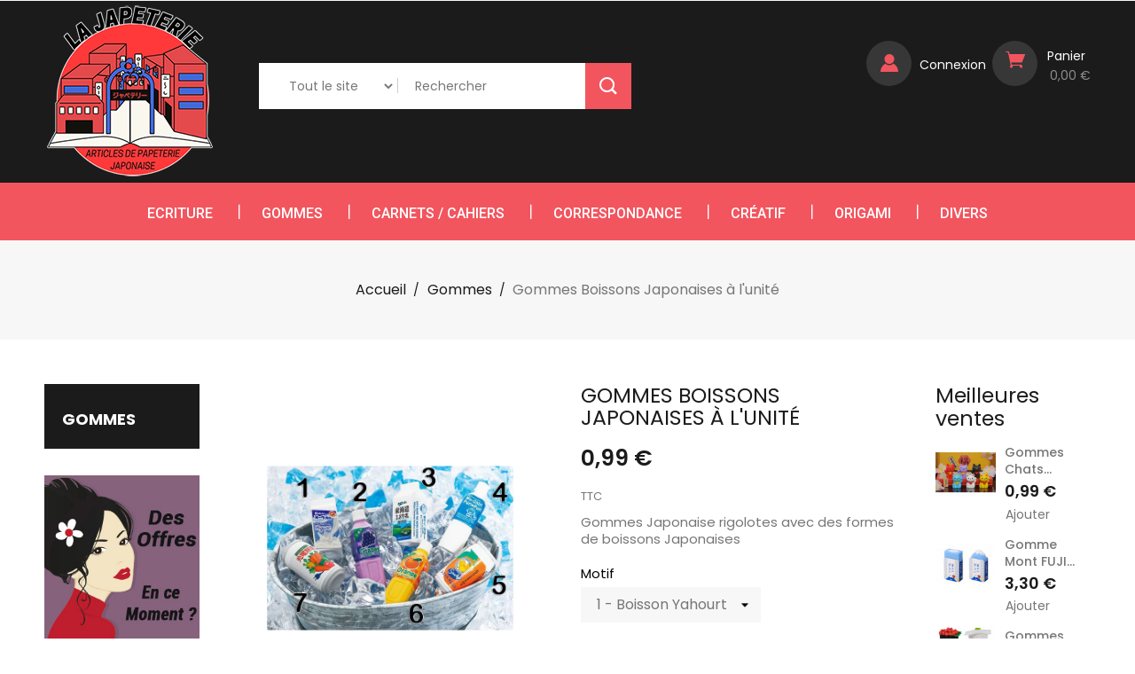

--- FILE ---
content_type: text/html; charset=utf-8
request_url: https://www.lajapeterie.com/papeterie-gomme-japonaise/188-gommes-boissons-japonaises-a-l-unite.html
body_size: 19981
content:
<!doctype html>
<html lang="fr">

  <head>
    
      
<meta charset="utf-8">


<meta http-equiv="x-ua-compatible" content="ie=edge">



  <link rel="canonical" href="https://www.lajapeterie.com/papeterie-gomme-japonaise/188-gommes-boissons-japonaises-a-l-unite.html">

  <title>Acheter Gommes Boissons Japonaises à l&#039;unité</title>
  <meta name="description" content="Nous vous proposons ces Gommes Japonaises originales en forme de boissons Japonaises. 100% Fabriqué au Japon.">
  <meta name="keywords" content="">
      




<meta name="viewport" content="width=device-width, initial-scale=1">

<link href="https://fonts.googleapis.com/css?family=Poppins:100,100i,200,200i,300,300i,400,400i,500,500i,600,600i,700,700i,800,800i,900,900i" rel="stylesheet"> 
<link href="https://fonts.googleapis.com/css?family=Roboto:400,500,500i,700&display=swap" rel="stylesheet">


<link rel="icon" type="image/vnd.microsoft.icon" href="https://www.lajapeterie.com/img/favicon.ico?1618417061">
<link rel="shortcut icon" type="image/x-icon" href="https://www.lajapeterie.com/img/favicon.ico?1618417061">


    <link rel="stylesheet" href="https://www.lajapeterie.com/themes/PRS913/assets/cache/theme-ef158195.css" type="text/css" media="all">




  

  <script type="text/javascript">
        var TTSLIDESHOW_EFFECT = 1;
        var TTSLIDESHOW_NAV = 1;
        var TTSLIDESHOW_PAGI = 1;
        var TTSLIDESHOW_SPEED = 5000;
        var id_lang = 1;
        var prestashop = {"cart":{"products":[],"totals":{"total":{"type":"total","label":"Total","amount":0,"value":"0,00\u00a0\u20ac"},"total_including_tax":{"type":"total","label":"Total TTC","amount":0,"value":"0,00\u00a0\u20ac"},"total_excluding_tax":{"type":"total","label":"Total HT :","amount":0,"value":"0,00\u00a0\u20ac"}},"subtotals":{"products":{"type":"products","label":"Sous-total","amount":0,"value":"0,00\u00a0\u20ac"},"discounts":null,"shipping":{"type":"shipping","label":"Livraison","amount":0,"value":""},"tax":null},"products_count":0,"summary_string":"0 articles","vouchers":{"allowed":1,"added":[]},"discounts":[],"minimalPurchase":0,"minimalPurchaseRequired":""},"currency":{"name":"Euro","iso_code":"EUR","iso_code_num":"978","sign":"\u20ac"},"customer":{"lastname":null,"firstname":null,"email":null,"birthday":null,"newsletter":null,"newsletter_date_add":null,"optin":null,"website":null,"company":null,"siret":null,"ape":null,"is_logged":false,"gender":{"type":null,"name":null},"addresses":[]},"language":{"name":"Fran\u00e7ais (French)","iso_code":"fr","locale":"fr-FR","language_code":"fr","is_rtl":"0","date_format_lite":"d\/m\/Y","date_format_full":"d\/m\/Y H:i:s","id":1},"page":{"title":"","canonical":null,"meta":{"title":"Acheter Gommes Boissons Japonaises \u00e0 l'unit\u00e9","description":"Nous vous proposons ces Gommes Japonaises originales en forme de boissons Japonaises. 100% Fabriqu\u00e9 au Japon.","keywords":"","robots":"index"},"page_name":"product","body_classes":{"lang-fr":true,"lang-rtl":false,"country-FR":true,"currency-EUR":true,"layout-both-columns":true,"page-product":true,"tax-display-enabled":true,"product-id-188":true,"product-Gommes Boissons Japonaises \u00e0 l'unit\u00e9":true,"product-id-category-4":true,"product-id-manufacturer-4":true,"product-id-supplier-0":true,"product-available-for-order":true},"admin_notifications":[]},"shop":{"name":"La Japeterie","logo":"https:\/\/www.lajapeterie.com\/img\/la-japeterie-logo-1611753586.jpg","stores_icon":"https:\/\/www.lajapeterie.com\/img\/logo_stores.png","favicon":"https:\/\/www.lajapeterie.com\/img\/favicon.ico"},"urls":{"base_url":"https:\/\/www.lajapeterie.com\/","current_url":"https:\/\/www.lajapeterie.com\/papeterie-gomme-japonaise\/188-gommes-boissons-japonaises-a-l-unite.html","shop_domain_url":"https:\/\/www.lajapeterie.com","img_ps_url":"https:\/\/www.lajapeterie.com\/img\/","img_cat_url":"https:\/\/www.lajapeterie.com\/img\/c\/","img_lang_url":"https:\/\/www.lajapeterie.com\/img\/l\/","img_prod_url":"https:\/\/www.lajapeterie.com\/img\/p\/","img_manu_url":"https:\/\/www.lajapeterie.com\/img\/m\/","img_sup_url":"https:\/\/www.lajapeterie.com\/img\/su\/","img_ship_url":"https:\/\/www.lajapeterie.com\/img\/s\/","img_store_url":"https:\/\/www.lajapeterie.com\/img\/st\/","img_col_url":"https:\/\/www.lajapeterie.com\/img\/co\/","img_url":"https:\/\/www.lajapeterie.com\/themes\/PRS913\/assets\/img\/","css_url":"https:\/\/www.lajapeterie.com\/themes\/PRS913\/assets\/css\/","js_url":"https:\/\/www.lajapeterie.com\/themes\/PRS913\/assets\/js\/","pic_url":"https:\/\/www.lajapeterie.com\/upload\/","pages":{"address":"https:\/\/www.lajapeterie.com\/adresse","addresses":"https:\/\/www.lajapeterie.com\/adresses","authentication":"https:\/\/www.lajapeterie.com\/connexion","cart":"https:\/\/www.lajapeterie.com\/panier","category":"https:\/\/www.lajapeterie.com\/index.php?controller=category","cms":"https:\/\/www.lajapeterie.com\/index.php?controller=cms","contact":"https:\/\/www.lajapeterie.com\/nous-contacter","discount":"https:\/\/www.lajapeterie.com\/reduction","guest_tracking":"https:\/\/www.lajapeterie.com\/suivi-commande-invite","history":"https:\/\/www.lajapeterie.com\/historique-commandes","identity":"https:\/\/www.lajapeterie.com\/identite","index":"https:\/\/www.lajapeterie.com\/","my_account":"https:\/\/www.lajapeterie.com\/mon-compte","order_confirmation":"https:\/\/www.lajapeterie.com\/confirmation-commande","order_detail":"https:\/\/www.lajapeterie.com\/index.php?controller=order-detail","order_follow":"https:\/\/www.lajapeterie.com\/suivi-commande","order":"https:\/\/www.lajapeterie.com\/commande","order_return":"https:\/\/www.lajapeterie.com\/index.php?controller=order-return","order_slip":"https:\/\/www.lajapeterie.com\/avoirs","pagenotfound":"https:\/\/www.lajapeterie.com\/page-introuvable","password":"https:\/\/www.lajapeterie.com\/recuperation-mot-de-passe","pdf_invoice":"https:\/\/www.lajapeterie.com\/index.php?controller=pdf-invoice","pdf_order_return":"https:\/\/www.lajapeterie.com\/index.php?controller=pdf-order-return","pdf_order_slip":"https:\/\/www.lajapeterie.com\/index.php?controller=pdf-order-slip","prices_drop":"https:\/\/www.lajapeterie.com\/promotions","product":"https:\/\/www.lajapeterie.com\/index.php?controller=product","search":"https:\/\/www.lajapeterie.com\/recherche","sitemap":"https:\/\/www.lajapeterie.com\/plan-site","stores":"https:\/\/www.lajapeterie.com\/magasins","supplier":"https:\/\/www.lajapeterie.com\/fournisseur","register":"https:\/\/www.lajapeterie.com\/connexion?create_account=1","order_login":"https:\/\/www.lajapeterie.com\/commande?login=1"},"alternative_langs":[],"theme_assets":"\/themes\/PRS913\/assets\/","actions":{"logout":"https:\/\/www.lajapeterie.com\/?mylogout="},"no_picture_image":{"bySize":{"small_default":{"url":"https:\/\/www.lajapeterie.com\/img\/p\/fr-default-small_default.jpg","width":98,"height":98},"homecategory_default":{"url":"https:\/\/www.lajapeterie.com\/img\/p\/fr-default-homecategory_default.jpg","width":100,"height":100},"cart_default":{"url":"https:\/\/www.lajapeterie.com\/img\/p\/fr-default-cart_default.jpg","width":125,"height":125},"home_default":{"url":"https:\/\/www.lajapeterie.com\/img\/p\/fr-default-home_default.jpg","width":236,"height":236},"medium_default":{"url":"https:\/\/www.lajapeterie.com\/img\/p\/fr-default-medium_default.jpg","width":450,"height":450},"large_default":{"url":"https:\/\/www.lajapeterie.com\/img\/p\/fr-default-large_default.jpg","width":800,"height":800}},"small":{"url":"https:\/\/www.lajapeterie.com\/img\/p\/fr-default-small_default.jpg","width":98,"height":98},"medium":{"url":"https:\/\/www.lajapeterie.com\/img\/p\/fr-default-home_default.jpg","width":236,"height":236},"large":{"url":"https:\/\/www.lajapeterie.com\/img\/p\/fr-default-large_default.jpg","width":800,"height":800},"legend":""}},"configuration":{"display_taxes_label":true,"display_prices_tax_incl":true,"is_catalog":false,"show_prices":true,"opt_in":{"partner":false},"quantity_discount":{"type":"discount","label":"Remise sur prix unitaire"},"voucher_enabled":1,"return_enabled":0},"field_required":[],"breadcrumb":{"links":[{"title":"Accueil","url":"https:\/\/www.lajapeterie.com\/"},{"title":"Gommes","url":"https:\/\/www.lajapeterie.com\/4-papeterie-gomme-japonaise"},{"title":"Gommes Boissons Japonaises \u00e0 l'unit\u00e9","url":"https:\/\/www.lajapeterie.com\/papeterie-gomme-japonaise\/188-gommes-boissons-japonaises-a-l-unite.html"}],"count":3},"link":{"protocol_link":"https:\/\/","protocol_content":"https:\/\/"},"time":1769106756,"static_token":"d5c8fdb433fc271a25d46999884691e7","token":"6bb032120c5864db1f530027c76b78c0","debug":false};
        var psemailsubscription_subscription = "https:\/\/www.lajapeterie.com\/module\/ps_emailsubscription\/subscription";
        var psr_icon_color = "#F19D76";
        var tisearch_image = 1;
        var tisearch_number = 10;
      </script>



  
<script>
    var pluginData = pluginData ? pluginData : { };
    pluginData['bx'] = pluginData['bx'] ? pluginData['bx'] : { };
    pluginData['bx'].translation = {
        error: {
                carrierNotFound: "Impossible de trouver le transporteur",
                couldNotSelectPoint: "Erreur lors de la sélection du transporteur"
        },
        text: {
                chooseParcelPoint: "Choisir ce point de retrait",
                closeMap: "Fermer la carte",
                closedLabel: "Fermé      ",
        },
        distance: "à %s km",
    }
    pluginData['bx'].mapLogoImageUrl = "https://resource.boxtal.com/images/boxtal-maps.svg";
    pluginData['bx'].mapLogoHrefUrl = "https://www.boxtal.com";
    pluginData['bx'].ajaxUrl = "https://www.lajapeterie.com/module/boxtalconnect/ajax";
    pluginData['bx'].token = "d5c8fdb433fc271a25d46999884691e7";
</script>
<script type="text/javascript" data-keepinline="true">
    var trustpilot_script_url = 'https://invitejs.trustpilot.com/tp.min.js';
    var trustpilot_key = 'dm2nCK5V4lkn7TGA';
    var trustpilot_widget_script_url = '//widget.trustpilot.com/bootstrap/v5/tp.widget.bootstrap.min.js';
    var trustpilot_integration_app_url = 'https://ecommscript-integrationapp.trustpilot.com';
    var trustpilot_preview_css_url = '//ecommplugins-scripts.trustpilot.com/v2.1/css/preview.min.css';
    var trustpilot_preview_script_url = '//ecommplugins-scripts.trustpilot.com/v2.1/js/preview.min.js';
    var trustpilot_ajax_url = 'https://www.lajapeterie.com/module/trustpilot/trustpilotajax';
    var user_id = '0';
    var trustpilot_trustbox_settings = {"trustboxes":[],"activeTrustbox":0,"pageUrls":{"landing":"https:\/\/www.lajapeterie.com\/","category":"https:\/\/www.lajapeterie.com\/3-papeterie-crayon-stylo-feutre-japonais","product":"https:\/\/www.lajapeterie.com\/origami-papeterie-japonaise\/3-kit-origami-animaux.html"}};
</script>
<script type="text/javascript" src="/modules/trustpilot/views/js/tp_register.min.js"></script>
<script type="text/javascript" src="/modules/trustpilot/views/js/tp_trustbox.min.js"></script>
<script type="text/javascript" src="/modules/trustpilot/views/js/tp_preview.min.js"></script>
<meta name="google-site-verification" content="luiFUklPZD340icxft8XQss2GIPF3Yi0zmzL2nN8WpA" />




   <!-- Google tag (gtag.js) -->
<script async src="https://www.googletagmanager.com/gtag/js?id=G-R94B7906S5"></script>
<script>
  window.dataLayer = window.dataLayer || [];
  function gtag(){dataLayer.push(arguments);}
  gtag('js', new Date());

  gtag('config', 'G-R94B7906S5');
</script>
    
  <meta property="og:type" content="product">
  <meta property="og:url" content="https://www.lajapeterie.com/papeterie-gomme-japonaise/188-gommes-boissons-japonaises-a-l-unite.html">
  <meta property="og:title" content="Acheter Gommes Boissons Japonaises à l&#039;unité">
  <meta property="og:site_name" content="La Japeterie">
  <meta property="og:description" content="Nous vous proposons ces Gommes Japonaises originales en forme de boissons Japonaises. 100% Fabriqué au Japon.">
  <meta property="og:image" content="https://www.lajapeterie.com/1198-large_default/gommes-boissons-japonaises-a-l-unite.jpg">
  <meta property="product:pretax_price:amount" content="0.99">
  <meta property="product:pretax_price:currency" content="EUR">
  <meta property="product:price:amount" content="0.99">
  <meta property="product:price:currency" content="EUR">
    <meta property="product:weight:value" content="0.019000">
  <meta property="product:weight:units" content="kg">
  
  </head>

  <body id="product" class="lang-fr country-fr currency-eur layout-both-columns page-product tax-display-enabled product-id-188 product-gommes-boissons-japonaises-a-l-unite product-id-category-4 product-id-manufacturer-4 product-id-supplier-0 product-available-for-order">
  	<div class="preloading"></div>
    
      
    

    <main>
      
              
      <header id="header">
        
           
  <div class="header-banner">
    
  </div>



  <nav class="header-nav">
    <div class="container">
        
          <div class="hidden-sm-down">
            <div class="col-md-6 col-xs-12">
              
            </div>
            <div class="col-md-6 right-nav">
                
            </div>
          </div>
          <div class="hidden-md-up text-xs-center mobile">
            <div class="float-xs-left" id="menu-icon">
              <i class="material-icons d-inline">&#xE5D2;</i>
            </div>
            <div class="float-xs-right" id="_mobile_cart"></div>
            <div class="float-xs-right" id="_mobile_user_info"></div>
            <div class="top-logo" id="_mobile_logo"></div>
            <div class="clearfix"></div>
          </div>
    </div>
  </nav>



  <div class="header-top">
        <div class="headerinner-logo container">
            <div class="row">
                <div class="hidden-sm-down" id="_desktop_logo">
                        <a href="https://www.lajapeterie.com/" class="header-logo">
                          <img class="logo img-responsive" src="https://www.lajapeterie.com/img/la-japeterie-logo-1611753586.jpg" alt="La Japeterie">
                        </a>
                </div>
                <div class="right-logo">
                  <!-- TI Product Search Module -->
<div class="ot-serach-outer">
<div id="ot_search_top">
	<form method="get" action="search" id="searchbox" class="form-inline form_search"  data-search-controller-url="/modules/ot_searchproducts/controllers/SearchProducts.php">
		<label for="ot_query_top"><!-- image on background --></label>
        <input type="hidden" name="controller" value="search">  
		<div class="ot_search form-group">
                             <select class="bootstrap-select" name="ticats">
					<option value="0">Tout le site</option>
													/**
* 2007-2017 PrestaShop
*
* NOTICE OF LICENSE
*
* This source file is subject to the Academic Free License (AFL 3.0)
* that is bundled with this package in the file LICENSE.txt.
* It is also available through the world-wide-web at this URL:
* http://opensource.org/licenses/afl-3.0.php
* If you did not receive a copy of the license and are unable to
* obtain it through the world-wide-web, please send an email
* to license@prestashop.com so we can send you a copy immediately.
*
* DISCLAIMER
*
* Do not edit or add to this file if you wish to upgrade PrestaShop to newer
* versions in the future. If you wish to customize PrestaShop for your
* needs please refer to http://www.prestashop.com for more information.
*
* @author    PrestaShop SA <contact@prestashop.com>
* @copyright 2007-2017 PrestaShop SA
* @license   http://opensource.org/licenses/afl-3.0.php  Academic Free License (AFL 3.0)
* International Registred Trademark & Property of PrestaShop SA
*/

<option value="4">
	 Gommes
</option>
													/**
* 2007-2017 PrestaShop
*
* NOTICE OF LICENSE
*
* This source file is subject to the Academic Free License (AFL 3.0)
* that is bundled with this package in the file LICENSE.txt.
* It is also available through the world-wide-web at this URL:
* http://opensource.org/licenses/afl-3.0.php
* If you did not receive a copy of the license and are unable to
* obtain it through the world-wide-web, please send an email
* to license@prestashop.com so we can send you a copy immediately.
*
* DISCLAIMER
*
* Do not edit or add to this file if you wish to upgrade PrestaShop to newer
* versions in the future. If you wish to customize PrestaShop for your
* needs please refer to http://www.prestashop.com for more information.
*
* @author    PrestaShop SA <contact@prestashop.com>
* @copyright 2007-2017 PrestaShop SA
* @license   http://opensource.org/licenses/afl-3.0.php  Academic Free License (AFL 3.0)
* International Registred Trademark & Property of PrestaShop SA
*/

<option value="9">
	 Carnets / Cahiers
</option>
													/**
* 2007-2017 PrestaShop
*
* NOTICE OF LICENSE
*
* This source file is subject to the Academic Free License (AFL 3.0)
* that is bundled with this package in the file LICENSE.txt.
* It is also available through the world-wide-web at this URL:
* http://opensource.org/licenses/afl-3.0.php
* If you did not receive a copy of the license and are unable to
* obtain it through the world-wide-web, please send an email
* to license@prestashop.com so we can send you a copy immediately.
*
* DISCLAIMER
*
* Do not edit or add to this file if you wish to upgrade PrestaShop to newer
* versions in the future. If you wish to customize PrestaShop for your
* needs please refer to http://www.prestashop.com for more information.
*
* @author    PrestaShop SA <contact@prestashop.com>
* @copyright 2007-2017 PrestaShop SA
* @license   http://opensource.org/licenses/afl-3.0.php  Academic Free License (AFL 3.0)
* International Registred Trademark & Property of PrestaShop SA
*/

<option value="10">
	 Correspondance
</option>
													/**
* 2007-2017 PrestaShop
*
* NOTICE OF LICENSE
*
* This source file is subject to the Academic Free License (AFL 3.0)
* that is bundled with this package in the file LICENSE.txt.
* It is also available through the world-wide-web at this URL:
* http://opensource.org/licenses/afl-3.0.php
* If you did not receive a copy of the license and are unable to
* obtain it through the world-wide-web, please send an email
* to license@prestashop.com so we can send you a copy immediately.
*
* DISCLAIMER
*
* Do not edit or add to this file if you wish to upgrade PrestaShop to newer
* versions in the future. If you wish to customize PrestaShop for your
* needs please refer to http://www.prestashop.com for more information.
*
* @author    PrestaShop SA <contact@prestashop.com>
* @copyright 2007-2017 PrestaShop SA
* @license   http://opensource.org/licenses/afl-3.0.php  Academic Free License (AFL 3.0)
* International Registred Trademark & Property of PrestaShop SA
*/

<option value="5">
	 Créatif
</option>
			/**
* 2007-2017 PrestaShop
*
* NOTICE OF LICENSE
*
* This source file is subject to the Academic Free License (AFL 3.0)
* that is bundled with this package in the file LICENSE.txt.
* It is also available through the world-wide-web at this URL:
* http://opensource.org/licenses/afl-3.0.php
* If you did not receive a copy of the license and are unable to
* obtain it through the world-wide-web, please send an email
* to license@prestashop.com so we can send you a copy immediately.
*
* DISCLAIMER
*
* Do not edit or add to this file if you wish to upgrade PrestaShop to newer
* versions in the future. If you wish to customize PrestaShop for your
* needs please refer to http://www.prestashop.com for more information.
*
* @author    PrestaShop SA <contact@prestashop.com>
* @copyright 2007-2017 PrestaShop SA
* @license   http://opensource.org/licenses/afl-3.0.php  Academic Free License (AFL 3.0)
* International Registred Trademark & Property of PrestaShop SA
*/

<option value="12">
	- -  Masking Tape / Washi Tape
</option>
			/**
* 2007-2017 PrestaShop
*
* NOTICE OF LICENSE
*
* This source file is subject to the Academic Free License (AFL 3.0)
* that is bundled with this package in the file LICENSE.txt.
* It is also available through the world-wide-web at this URL:
* http://opensource.org/licenses/afl-3.0.php
* If you did not receive a copy of the license and are unable to
* obtain it through the world-wide-web, please send an email
* to license@prestashop.com so we can send you a copy immediately.
*
* DISCLAIMER
*
* Do not edit or add to this file if you wish to upgrade PrestaShop to newer
* versions in the future. If you wish to customize PrestaShop for your
* needs please refer to http://www.prestashop.com for more information.
*
* @author    PrestaShop SA <contact@prestashop.com>
* @copyright 2007-2017 PrestaShop SA
* @license   http://opensource.org/licenses/afl-3.0.php  Academic Free License (AFL 3.0)
* International Registred Trademark & Property of PrestaShop SA
*/

<option value="13">
	- -  Stickers
</option>
			/**
* 2007-2017 PrestaShop
*
* NOTICE OF LICENSE
*
* This source file is subject to the Academic Free License (AFL 3.0)
* that is bundled with this package in the file LICENSE.txt.
* It is also available through the world-wide-web at this URL:
* http://opensource.org/licenses/afl-3.0.php
* If you did not receive a copy of the license and are unable to
* obtain it through the world-wide-web, please send an email
* to license@prestashop.com so we can send you a copy immediately.
*
* DISCLAIMER
*
* Do not edit or add to this file if you wish to upgrade PrestaShop to newer
* versions in the future. If you wish to customize PrestaShop for your
* needs please refer to http://www.prestashop.com for more information.
*
* @author    PrestaShop SA <contact@prestashop.com>
* @copyright 2007-2017 PrestaShop SA
* @license   http://opensource.org/licenses/afl-3.0.php  Academic Free License (AFL 3.0)
* International Registred Trademark & Property of PrestaShop SA
*/

<option value="14">
	- -  Tampons
</option>
			/**
* 2007-2017 PrestaShop
*
* NOTICE OF LICENSE
*
* This source file is subject to the Academic Free License (AFL 3.0)
* that is bundled with this package in the file LICENSE.txt.
* It is also available through the world-wide-web at this URL:
* http://opensource.org/licenses/afl-3.0.php
* If you did not receive a copy of the license and are unable to
* obtain it through the world-wide-web, please send an email
* to license@prestashop.com so we can send you a copy immediately.
*
* DISCLAIMER
*
* Do not edit or add to this file if you wish to upgrade PrestaShop to newer
* versions in the future. If you wish to customize PrestaShop for your
* needs please refer to http://www.prestashop.com for more information.
*
* @author    PrestaShop SA <contact@prestashop.com>
* @copyright 2007-2017 PrestaShop SA
* @license   http://opensource.org/licenses/afl-3.0.php  Academic Free License (AFL 3.0)
* International Registred Trademark & Property of PrestaShop SA
*/

<option value="15">
	- -  Les autres
</option>
														/**
* 2007-2017 PrestaShop
*
* NOTICE OF LICENSE
*
* This source file is subject to the Academic Free License (AFL 3.0)
* that is bundled with this package in the file LICENSE.txt.
* It is also available through the world-wide-web at this URL:
* http://opensource.org/licenses/afl-3.0.php
* If you did not receive a copy of the license and are unable to
* obtain it through the world-wide-web, please send an email
* to license@prestashop.com so we can send you a copy immediately.
*
* DISCLAIMER
*
* Do not edit or add to this file if you wish to upgrade PrestaShop to newer
* versions in the future. If you wish to customize PrestaShop for your
* needs please refer to http://www.prestashop.com for more information.
*
* @author    PrestaShop SA <contact@prestashop.com>
* @copyright 2007-2017 PrestaShop SA
* @license   http://opensource.org/licenses/afl-3.0.php  Academic Free License (AFL 3.0)
* International Registred Trademark & Property of PrestaShop SA
*/

<option value="7">
	 Divers
</option>
													/**
* 2007-2017 PrestaShop
*
* NOTICE OF LICENSE
*
* This source file is subject to the Academic Free License (AFL 3.0)
* that is bundled with this package in the file LICENSE.txt.
* It is also available through the world-wide-web at this URL:
* http://opensource.org/licenses/afl-3.0.php
* If you did not receive a copy of the license and are unable to
* obtain it through the world-wide-web, please send an email
* to license@prestashop.com so we can send you a copy immediately.
*
* DISCLAIMER
*
* Do not edit or add to this file if you wish to upgrade PrestaShop to newer
* versions in the future. If you wish to customize PrestaShop for your
* needs please refer to http://www.prestashop.com for more information.
*
* @author    PrestaShop SA <contact@prestashop.com>
* @copyright 2007-2017 PrestaShop SA
* @license   http://opensource.org/licenses/afl-3.0.php  Academic Free License (AFL 3.0)
* International Registred Trademark & Property of PrestaShop SA
*/

<option value="11">
	 Promos
</option>
													/**
* 2007-2017 PrestaShop
*
* NOTICE OF LICENSE
*
* This source file is subject to the Academic Free License (AFL 3.0)
* that is bundled with this package in the file LICENSE.txt.
* It is also available through the world-wide-web at this URL:
* http://opensource.org/licenses/afl-3.0.php
* If you did not receive a copy of the license and are unable to
* obtain it through the world-wide-web, please send an email
* to license@prestashop.com so we can send you a copy immediately.
*
* DISCLAIMER
*
* Do not edit or add to this file if you wish to upgrade PrestaShop to newer
* versions in the future. If you wish to customize PrestaShop for your
* needs please refer to http://www.prestashop.com for more information.
*
* @author    PrestaShop SA <contact@prestashop.com>
* @copyright 2007-2017 PrestaShop SA
* @license   http://opensource.org/licenses/afl-3.0.php  Academic Free License (AFL 3.0)
* International Registred Trademark & Property of PrestaShop SA
*/

<option value="16">
	 Ecriture
</option>
			/**
* 2007-2017 PrestaShop
*
* NOTICE OF LICENSE
*
* This source file is subject to the Academic Free License (AFL 3.0)
* that is bundled with this package in the file LICENSE.txt.
* It is also available through the world-wide-web at this URL:
* http://opensource.org/licenses/afl-3.0.php
* If you did not receive a copy of the license and are unable to
* obtain it through the world-wide-web, please send an email
* to license@prestashop.com so we can send you a copy immediately.
*
* DISCLAIMER
*
* Do not edit or add to this file if you wish to upgrade PrestaShop to newer
* versions in the future. If you wish to customize PrestaShop for your
* needs please refer to http://www.prestashop.com for more information.
*
* @author    PrestaShop SA <contact@prestashop.com>
* @copyright 2007-2017 PrestaShop SA
* @license   http://opensource.org/licenses/afl-3.0.php  Academic Free License (AFL 3.0)
* International Registred Trademark & Property of PrestaShop SA
*/

<option value="3">
	- -  Crayons / Stylos
</option>
			/**
* 2007-2017 PrestaShop
*
* NOTICE OF LICENSE
*
* This source file is subject to the Academic Free License (AFL 3.0)
* that is bundled with this package in the file LICENSE.txt.
* It is also available through the world-wide-web at this URL:
* http://opensource.org/licenses/afl-3.0.php
* If you did not receive a copy of the license and are unable to
* obtain it through the world-wide-web, please send an email
* to license@prestashop.com so we can send you a copy immediately.
*
* DISCLAIMER
*
* Do not edit or add to this file if you wish to upgrade PrestaShop to newer
* versions in the future. If you wish to customize PrestaShop for your
* needs please refer to http://www.prestashop.com for more information.
*
* @author    PrestaShop SA <contact@prestashop.com>
* @copyright 2007-2017 PrestaShop SA
* @license   http://opensource.org/licenses/afl-3.0.php  Academic Free License (AFL 3.0)
* International Registred Trademark & Property of PrestaShop SA
*/

<option value="17">
	- -  Trousses / Rangements
</option>
														/**
* 2007-2017 PrestaShop
*
* NOTICE OF LICENSE
*
* This source file is subject to the Academic Free License (AFL 3.0)
* that is bundled with this package in the file LICENSE.txt.
* It is also available through the world-wide-web at this URL:
* http://opensource.org/licenses/afl-3.0.php
* If you did not receive a copy of the license and are unable to
* obtain it through the world-wide-web, please send an email
* to license@prestashop.com so we can send you a copy immediately.
*
* DISCLAIMER
*
* Do not edit or add to this file if you wish to upgrade PrestaShop to newer
* versions in the future. If you wish to customize PrestaShop for your
* needs please refer to http://www.prestashop.com for more information.
*
* @author    PrestaShop SA <contact@prestashop.com>
* @copyright 2007-2017 PrestaShop SA
* @license   http://opensource.org/licenses/afl-3.0.php  Academic Free License (AFL 3.0)
* International Registred Trademark & Property of PrestaShop SA
*/

<option value="6">
	 Origami
</option>
										</select>
             
        </div>
		<input type="text" name="s" value="" placeholder="Rechercher" id="ot_query_top" class="search_query form-control ac_input" >
		<button type="submit" class="btn btn-default submit_search search_submit">
			<span class="header-search-bar">
				Search
			</span>
		</button>
    </form>
</div>
</div>
<!-- /TI Product Search Module -->

                </div>
                <div class="right-btn">
                  <div id="_desktop_cart">
  <div class="blockcart cart-preview inactive" data-refresh-url="//www.lajapeterie.com/module/ps_shoppingcart/ajax">
    <div class="header">
              <i class="material-icons shopping-cart">shopping_cart</i>
        <span class="hidden-sm-down">Panier</span>
        <span id="cart_block_total" class="price ajax_block_cart_total">0,00 €</span>
        <span class="cart-products-count">0</span>
          </div>
      <div class="cart-popup">
        <ul class="cart-product">
                  </ul>
      <div class="price_content">
          <div class="cart-subtotals">
                        <div class="products price_inline">
              <span class="label">Sous-total</span>
              <span class="value">0,00 €</span>
            </div>
                        <div class=" price_inline">
              <span class="label"></span>
              <span class="value"></span>
            </div>
                        <div class="shipping price_inline">
              <span class="label">Livraison</span>
              <span class="value"></span>
            </div>
                        <div class=" price_inline">
              <span class="label"></span>
              <span class="value"></span>
            </div>
                      </div>
          <div class="cart-total price_inline">
            <span class="label">Total</span>
            <span class="value">0,00 €</span>
          </div>
        </div>
        <div class="checkout">
          <a href="//www.lajapeterie.com/panier?action=show" class="btn btn-primary">commander</a>
        </div>
      </div>

  </div>
</div><div id="_desktop_user_info">
  <div class="user-info">
     <div class="user-icon"> 
          <span class="hidden-sm-down">Connexion</span> 
          </div>
   <ul class="userinfo-toggle">
          <li>
      <a
      href="https://www.lajapeterie.com/mon-compte"
      title="Log in to your customer account"
      rel="nofollow"
      >
      <!--<i class="material-icons">&#xE7FF;</i>-->
      <span class="hidden-sm-down">Connexion</span>
      </a>
      </li>
       </ul>
  </div>
</div>
                </div>
            </div>
       </div>

    <div class="header-menu">
      <div class="menu-container container">
          


<div class="menu js-top-menu position-static hidden-sm-down" id="_desktop_top_menu">
    
          <ul class="top-menu" id="top-menu" data-depth="0">
                    <li class="category" id="category-16">
                          <a
                class="dropdown-item"
                href="https://www.lajapeterie.com/16-papeterie-ecriture-crayon-trousse-calligraphie-japonais" data-depth="0"
                              >
                                                                      <span class="float-xs-right hidden-md-up">
                    <span data-target="#top_sub_menu_77437" data-toggle="collapse" class="navbar-toggler collapse-icons">
                      <i class="material-icons add">&#xE313;</i>
                      <i class="material-icons remove">&#xE316;</i>
                    </span>
                  </span>
                                Ecriture
              </a>
                            <div  class="popover sub-menu js-sub-menu collapse" id="top_sub_menu_77437">
                
          <ul class="top-menu"  data-depth="1">
                    <li class="category" id="category-3">
                          <a
                class="dropdown-item dropdown-submenu"
                href="https://www.lajapeterie.com/3-papeterie-crayon-stylo-feutre-japonais" data-depth="1"
                              >
                                Crayons / Stylos
              </a>
                          </li>
                    <li class="category" id="category-17">
                          <a
                class="dropdown-item dropdown-submenu"
                href="https://www.lajapeterie.com/17-papeterie-trousses-rangements-japon" data-depth="1"
                              >
                                Trousses / Rangements
              </a>
                          </li>
              </ul>
    
                <div class="clear"></div>
        <div class="menu-bottom-banners">
                  </div>
              </div>
                          </li>
                    <li class="category" id="category-4">
                          <a
                class="dropdown-item"
                href="https://www.lajapeterie.com/4-papeterie-gomme-japonaise" data-depth="0"
                              >
                                Gommes
              </a>
                          </li>
                    <li class="category" id="category-9">
                          <a
                class="dropdown-item"
                href="https://www.lajapeterie.com/9-papeterie-japonaise-carnets-cahiers" data-depth="0"
                              >
                                Carnets / Cahiers
              </a>
                          </li>
                    <li class="category" id="category-10">
                          <a
                class="dropdown-item"
                href="https://www.lajapeterie.com/10-correspondance-papeterie-japonaise" data-depth="0"
                              >
                                Correspondance
              </a>
                          </li>
                    <li class="category" id="category-5">
                          <a
                class="dropdown-item"
                href="https://www.lajapeterie.com/5-creatif-papeterie-japonaise" data-depth="0"
                              >
                                                                      <span class="float-xs-right hidden-md-up">
                    <span data-target="#top_sub_menu_83553" data-toggle="collapse" class="navbar-toggler collapse-icons">
                      <i class="material-icons add">&#xE313;</i>
                      <i class="material-icons remove">&#xE316;</i>
                    </span>
                  </span>
                                Créatif
              </a>
                            <div  class="popover sub-menu js-sub-menu collapse" id="top_sub_menu_83553">
                
          <ul class="top-menu"  data-depth="1">
                    <li class="category" id="category-12">
                          <a
                class="dropdown-item dropdown-submenu"
                href="https://www.lajapeterie.com/12-masking-tape-washi-tape-japon" data-depth="1"
                              >
                                Masking Tape / Washi Tape
              </a>
                          </li>
                    <li class="category" id="category-13">
                          <a
                class="dropdown-item dropdown-submenu"
                href="https://www.lajapeterie.com/13-stickers-japon" data-depth="1"
                              >
                                Stickers
              </a>
                          </li>
                    <li class="category" id="category-14">
                          <a
                class="dropdown-item dropdown-submenu"
                href="https://www.lajapeterie.com/14-tampons-japon" data-depth="1"
                              >
                                Tampons
              </a>
                          </li>
                    <li class="category" id="category-15">
                          <a
                class="dropdown-item dropdown-submenu"
                href="https://www.lajapeterie.com/15-les-autres-diy-creatif" data-depth="1"
                              >
                                Les autres
              </a>
                          </li>
              </ul>
    
                <div class="clear"></div>
        <div class="menu-bottom-banners">
                  </div>
              </div>
                          </li>
                    <li class="category" id="category-6">
                          <a
                class="dropdown-item"
                href="https://www.lajapeterie.com/6-origami-papeterie-japonaise" data-depth="0"
                              >
                                Origami
              </a>
                          </li>
                    <li class="category" id="category-7">
                          <a
                class="dropdown-item"
                href="https://www.lajapeterie.com/7-divers-papeterie-japonaise" data-depth="0"
                              >
                                Divers
              </a>
                          </li>
              </ul>
    
    <div class="clearfix"></div>
</div>

      </div>
    </div>
    <div class="container">
     <div id="mobile_top_menu_wrapper" class="row hidden-md-up" style="display:none;">
        <div class="js-top-menu mobile" id="_mobile_top_menu"></div>
        <div class="js-top-menu-bottom">
          <div id="_mobile_currency_selector"></div>
          <div id="_mobile_language_selector"></div>
          <div id="_mobile_contact_link"></div>
        </div>
      </div>
    </div>
  </div>
  

        
      </header>
      
        
<aside id="notifications">
  <div class="container">
    
    
    
      </div>
</aside>
      
       
	   

    <div class="breadcumb_outer">
      <div class="breadcumb_inner">
        <div class="row">
          
              <nav data-depth="3" class="breadcrumb hidden-sm-down">
  <ol itemscope itemtype="http://schema.org/BreadcrumbList">
          
        <li itemprop="itemListElement" itemscope itemtype="http://schema.org/ListItem">
          <a itemprop="item" href="https://www.lajapeterie.com/">
            <span itemprop="name">Accueil</span>
          </a>
          <meta itemprop="position" content="1">
        </li>
      
          
        <li itemprop="itemListElement" itemscope itemtype="http://schema.org/ListItem">
          <a itemprop="item" href="https://www.lajapeterie.com/4-papeterie-gomme-japonaise">
            <span itemprop="name">Gommes</span>
          </a>
          <meta itemprop="position" content="2">
        </li>
      
          
        <li itemprop="itemListElement" itemscope itemtype="http://schema.org/ListItem">
          <a itemprop="item" href="https://www.lajapeterie.com/papeterie-gomme-japonaise/188-gommes-boissons-japonaises-a-l-unite.html">
            <span itemprop="name">Gommes Boissons Japonaises à l&#039;unité</span>
          </a>
          <meta itemprop="position" content="3">
        </li>
      
      </ol>
</nav>
          
        </div>
      </div>
    </div>
	  <section id="wrapper">
      
        <div class="container">
         <div class="wrapper-inner row"> 

            
              <div id="left-column" class="col-xs-12 col-sm-12 col-md-3 col-lg-3">
                                  
<div class="static-categories">
		 <div class="staticmenu">
<div class="static-categories-inner">
<h3><a href="#">categories</a></h3>
<ul class="categories-menu">
<li><a href="https://www.lajapeterie.com/3-papeterie-crayon-stylo-feutre-japonais">- CRAYONS / STYLOS</a></li>
<li><a href="https://www.lajapeterie.com/4-papeterie-gomme-japonaise">- GOMMES</a></li>
<li><a href="https://www.lajapeterie.com/9-papeterie-japonaise-carnets-cahiers">- CARNETS / CAHIERS</a></li>
<li><a href="https://www.lajapeterie.com/10-correspondance-papeterie-japonaise">- CORRESPONDANCE</a></li>
<li><a href="https://www.lajapeterie.com/5-creatif-papeterie-japonaise">- CRÉATIF</a></li>
<li><a href="https://www.lajapeterie.com/6-origami-papeterie-japonaise">- ORIGAMI</a></li>
<li><a href="https://www.lajapeterie.com/7-divers-papeterie-japonaise">- DIVERS</a></li>
<li><a href="https://www.lajapeterie.com/11-promos-papeterie-japonaise-lajapeterie">- PROMOS</a></li>
<li><a href="https://www.lajapeterie.com/nous-contacter">- NOUS CONTACTER</a></li>
</ul>
</div>
</div>
	</div>


<div class="block-categories hidden-sm-down">
  <ul class="category-top-menu">
    <li><a class="text-uppercase h6" href="https://www.lajapeterie.com/4-papeterie-gomme-japonaise">Gommes</a></li>
    <li>
  </li>
  </ul>
</div>
	<div id="custom-leftbannerblock" class="custom-leftbannerblock">
				
									<p class="left-banner">
						<a href="https://www.lajapeterie.com/11-promos-papeterie-japonaise-lajapeterie" title="Left Banner Image 1">
							<img src="https://www.lajapeterie.com/modules/ttleftbannerblock/views/img/ed5f3173c82baf286e14948c5b169c88fb99d940_leftbanner1-new.jpg" alt="Left Banner Image 1" width="auto" height="auto"/>
						</a>
					</p>
									
	</div>

                              </div>
            

            
              <div id="content-wrapper" class="left-column right-column col-sm-12 col-md-6 col-lg-6">
                

  <section id="main" itemscope itemtype="https://schema.org/Product">
    <meta itemprop="url" content="https://www.lajapeterie.com/papeterie-gomme-japonaise/188-219-gommes-boissons-japonaises-a-l-unite.html#/70-motif-1_boisson_yahourt">

    <div class="row">
      <div class="col-md-6">
        
          <section class="page-content" id="content">
            
              
                <ul class="product-flags">
                                  </ul>
              

              
                <div class="images-container">
  
    <div class="product-cover">
              <img class="js-qv-product-cover" src="https://www.lajapeterie.com/1199-large_default/gommes-boissons-japonaises-a-l-unite.jpg" alt="Gommes Boissons Japonaises à l&#039;unité - Iwako - Gomme japonaise Numeros" title="Gommes Boissons Japonaises à l&#039;unité - Iwako - Gomme japonaise Numeros" style="width:100%;" itemprop="image">
        <div class="layer hidden-sm-down" data-toggle="modal" data-target="#product-modal">
          <i class="material-icons zoom-in">search</i>
        </div>
          </div>
  

  
    <div class="js-qv-mask mask">
      <ul class="product-images js-qv-product-images">
                  <li class="thumb-container">
            <img
              class="thumb js-thumb  selected "
              data-image-medium-src="https://www.lajapeterie.com/1199-medium_default/gommes-boissons-japonaises-a-l-unite.jpg"
              data-image-large-src="https://www.lajapeterie.com/1199-large_default/gommes-boissons-japonaises-a-l-unite.jpg"
              src="https://www.lajapeterie.com/1199-home_default/gommes-boissons-japonaises-a-l-unite.jpg"
              alt="Gommes Boissons Japonaises à l&#039;unité - Iwako - Gomme japonaise Numeros"
              title="Gommes Boissons Japonaises à l&#039;unité - Iwako - Gomme japonaise Numeros"
              width="100"
              itemprop="image"
            >
          </li>
              </ul>
    </div>
  
</div>

              
              <div class="scroll-box-arrows">
                <i class="material-icons left">&#xE314;</i>
                <i class="material-icons right">&#xE315;</i>
              </div>

            
          </section>
        
        </div>
        <div class="col-md-6">
          
            
              <h1 class="h1" itemprop="name">Gommes Boissons Japonaises à l&#039;unité</h1>
            
          
          
              <div class="product-prices">
    
          

    
      <div
        class="product-price h5 "
        itemprop="offers"
        itemscope
        itemtype="https://schema.org/Offer"
      >
        <link itemprop="availability" href="https://schema.org/InStock"/>
        <meta itemprop="priceCurrency" content="EUR">

        <div class="current-price">
          <span itemprop="price" content="0.99">0,99 €</span>

                  </div>

        
                  
      </div>
    

    
          

    
          

    
          

    

    <div class="tax-shipping-delivery-label">
              TTC
            
      
                        </div>
  </div>
          

          <div class="product-information">
            
              <div id="product-description-short-188" itemprop="description"><p>Gommes Japonaise rigolotes avec des formes de boissons Japonaises</p></div>
            

            
            <div class="product-actions">
              
                <form action="https://www.lajapeterie.com/panier" method="post" id="add-to-cart-or-refresh">
                  <input type="hidden" name="token" value="d5c8fdb433fc271a25d46999884691e7">
                  <input type="hidden" name="id_product" value="188" id="product_page_product_id">
                  <input type="hidden" name="id_customization" value="0" id="product_customization_id">

                  
                    <div class="product-variants">
      <div class="clearfix product-variants-item">
      <span class="control-label">Motif</span>
              <select
          class="form-control form-control-select"
          id="group_4"
          data-product-attribute="4"
          name="group[4]">
                      <option value="70" title="1 - Boisson Yahourt" selected="selected">1 - Boisson Yahourt</option>
                      <option value="71" title="2 - Boisson Raisin">2 - Boisson Raisin</option>
                      <option value="72" title="3 - Brique de Lait">3 - Brique de Lait</option>
                      <option value="73" title="4 - Boisson Puri Puri">4 - Boisson Puri Puri</option>
                      <option value="74" title="5 - Canette Orange">5 - Canette Orange</option>
                      <option value="75" title="6 - Boisson Orange">6 - Boisson Orange</option>
                      <option value="76" title="7 - Canette Légumes">7 - Canette Légumes</option>
                  </select>
          </div>
  </div>
                  

                  
                                      

                  
                    <section class="product-discounts">
  </section>
                  

                  
                    <div class="product-add-to-cart">
      <span class="control-label">Quantité</span>

    
      <div class="product-quantity clearfix">
        <div class="qty">
          <input
            type="text"
            name="qty"
            id="quantity_wanted"
            value="1"
            class="input-group"
            min="1"
            aria-label="Quantité"
          >
        </div>

        <div class="add">
          <button
            class="btn btn-primary add-to-cart"
            data-button-action="add-to-cart"
            type="submit"
                          disabled
                      >
            <i class="material-icons shopping-cart">&#xE547;</i>
            Ajouter
          </button>
        </div>
      </div>
    

    
      <span id="product-availability">
                              <i class="material-icons product-unavailable">&#xE14B;</i>
                    Produit disponible avec d&#039;autres options
              </span>
    
    
    
      <p class="product-minimal-quantity">
              </p>
    
  </div>
                  

                  
                    <div class="product-additional-info">
  
      <div class="social-sharing">
      <span>Partager</span>
      <ul>
                  <li class="facebook icon-gray"><a href="https://www.facebook.com/sharer.php?u=https%3A%2F%2Fwww.lajapeterie.com%2Fpapeterie-gomme-japonaise%2F188-gommes-boissons-japonaises-a-l-unite.html" class="text-hide" title="Partager" target="_blank">Partager</a></li>
                  <li class="twitter icon-gray"><a href="https://twitter.com/intent/tweet?text=Gommes+Boissons+Japonaises+%C3%A0+l%5C%27unit%C3%A9 https%3A%2F%2Fwww.lajapeterie.com%2Fpapeterie-gomme-japonaise%2F188-gommes-boissons-japonaises-a-l-unite.html" class="text-hide" title="Tweet" target="_blank">Tweet</a></li>
                  <li class="pinterest icon-gray"><a href="https://www.pinterest.com/pin/create/button/?media=https%3A%2F%2Fwww.lajapeterie.com%2F1198%2Fgommes-boissons-japonaises-a-l-unite.jpg&amp;url=https%3A%2F%2Fwww.lajapeterie.com%2Fpapeterie-gomme-japonaise%2F188-gommes-boissons-japonaises-a-l-unite.html" class="text-hide" title="Pinterest" target="_blank">Pinterest</a></li>
              </ul>
    </div>
  
<div class="tabs">
    <div class="js-mailalert text-center" data-url="//www.lajapeterie.com/module/ps_emailalerts/actions?process=add">
                        <input class="form-control" type="email" placeholder="Mon@email.com"/>
                                                       <div class="gdpr_consent_wrapper mt-1"><div id="gdpr_consent" class="gdpr_module_103">
    <span class="custom-checkbox">
        <label class="psgdpr_consent_message">
            <input id="psgdpr_consent_checkbox_103" name="psgdpr_consent_checkbox" type="checkbox" value="1" class="psgdpr_consent_checkboxes_103">
            <span><i class="material-icons rtl-no-flip checkbox-checked psgdpr_consent_icon"></i></span>
            <span>J'accepte de recevoir un mail quand le produit sera de nouveau disponible</span>        </label>
    </span>
</div>

<script type="text/javascript">
    var psgdpr_front_controller = "https://www.lajapeterie.com/module/psgdpr/FrontAjaxGdpr";
    psgdpr_front_controller = psgdpr_front_controller.replace(/\amp;/g,'');
    var psgdpr_id_customer = "0";
    var psgdpr_customer_token = "da39a3ee5e6b4b0d3255bfef95601890afd80709";
    var psgdpr_id_guest = "0";
    var psgdpr_guest_token = "a956d2913058992962801945cb33907bf122e154";

    document.addEventListener('DOMContentLoaded', function() {
        let psgdpr_id_module = "103";
        let parentForm = $('.gdpr_module_' + psgdpr_id_module).closest('form');

        let toggleFormActive = function() {
            let parentForm = $('.gdpr_module_' + psgdpr_id_module).closest('form');
            let checkbox = $('#psgdpr_consent_checkbox_' + psgdpr_id_module);
            let element = $('.gdpr_module_' + psgdpr_id_module);
            let iLoopLimit = 0;

            // by default forms submit will be disabled, only will enable if agreement checkbox is checked
            if (element.prop('checked') != true) {
                element.closest('form').find('[type="submit"]').attr('disabled', 'disabled');
            }
            $(document).on("change" ,'.psgdpr_consent_checkboxes_' + psgdpr_id_module, function() {
                if ($(this).prop('checked') == true) {
                    $(this).closest('form').find('[type="submit"]').removeAttr('disabled');
                } else {
                    $(this).closest('form').find('[type="submit"]').attr('disabled', 'disabled');
                }

            });
        }

        // Triggered on page loading
        toggleFormActive();

        $(document).on('submit', parentForm, function(event) {
            $.ajax({
                data: 'POST',
                url: psgdpr_front_controller,
                data: {
                    ajax: true,
                    action: 'AddLog',
                    id_customer: psgdpr_id_customer,
                    customer_token: psgdpr_customer_token,
                    id_guest: psgdpr_id_guest,
                    guest_token: psgdpr_guest_token,
                    id_module: psgdpr_id_module,
                },
                error: function (err) {
                    console.log(err);
                }
            });
        });
    });
</script>

</div>
                            <button
            data-product="188"
            data-product-attribute="219"
            class="btn btn-primary js-mailalert-add mt-1"
            rel="nofollow">
            Prévenez moi quand disponible
        </button>
        <div class="js-mailalert-alerts"></div>
        </div>
</div>

</div>
                  

                  
                    <input class="product-refresh ps-hidden-by-js" name="refresh" type="submit" value="Rafraîchir">
                  
                </form>
              

            </div>
             
              <div class="blockreassurance_product">
            <div>
            <span class="item-product">
                                                        <img class="svg invisible" src="/modules/blockreassurance/views/img/reassurance/pack2/security.svg">
                                    &nbsp;
            </span>
                          <span class="block-title" style="color:#000000;">100% Paiement Sécurisé</span>
              <p style="color:#000000;">Votre sécurité est notre priorité</p>
                    </div>
            <div>
            <span class="item-product">
                                                        <img class="svg invisible" src="/modules/blockreassurance/views/img/reassurance/pack2/carrier.svg">
                                    &nbsp;
            </span>
                          <span class="block-title" style="color:#000000;">Expédition Rapide</span>
              <p style="color:#000000;">Commande expédiée dans les 48H</p>
                    </div>
            <div>
            <span class="item-product">
                                                        <img class="svg invisible" src="/modules/blockreassurance/views/img/reassurance/pack2/parcel.svg">
                                    &nbsp;
            </span>
                          <span class="block-title" style="color:#000000;">Service Client Réactif</span>
              <p style="color:#000000;">Retour facile en cas de pépins</p>
                    </div>
        <div class="clearfix"></div>
</div>

              
            
        </div>
      </div>
    </div>
     
	 
	
              <div class="tabs">
                <ul class="nav nav-tabs" role="tablist">
                                      <li class="nav-item">
                       <a
                         class="nav-link active"
                         data-toggle="tab"
                         href="#description"
                         role="tab"
                         aria-controls="description"
                          aria-selected="true">Description</a>
                    </li>
                                    <li class="nav-item">
                    <a
                      class="nav-link"
                      data-toggle="tab"
                      href="#product-details"
                      role="tab"
                      aria-controls="product-details"
                      >Détails du produit</a>
                  </li>
                                                    </ul>

              <div class="tab-content" id="tab-content">
               <div class="tab-pane fade in active" id="description" role="tabpanel">
                 
                   <div class="product-description"><h2><span style="color:#000000;">Gommes Boissons Japonaises à l'unité</span></h2>
<p><span style="color:#000000;">Iwako la grande marque Japonaise experte en gomme fantaisie avec des formes plus kawaii les une que les autres vous propose d</span>es gommes Japonaises avec des formes de Boissons Japonaises, merci à Iwako pour toutes ces gommes aux formes délirantes. Pour ne pas faire Pchitt ! Certifié 100% Made in Japan</p>
<p><span style="color:#000000;"> </span></p>
<p class="strong"><span style="color:#000000;"><strong>Points forts :</strong></span></p>
<ul>
<li>Pchitt quand même</li>
<li>On efface dans le Fun</li>
<li>Fonctionne aussi en mode déco</li>
<li>100% fabriqué au Japon</li>
</ul></div>
                 
               </div>

               
                 <div class="tab-pane fade"
     id="product-details"
     data-product="{&quot;id_shop_default&quot;:&quot;1&quot;,&quot;id_manufacturer&quot;:&quot;4&quot;,&quot;id_supplier&quot;:&quot;0&quot;,&quot;reference&quot;:&quot;PAP0291-Box&quot;,&quot;is_virtual&quot;:&quot;0&quot;,&quot;delivery_in_stock&quot;:&quot;&quot;,&quot;delivery_out_stock&quot;:&quot;&quot;,&quot;id_category_default&quot;:&quot;4&quot;,&quot;on_sale&quot;:&quot;0&quot;,&quot;online_only&quot;:&quot;0&quot;,&quot;ecotax&quot;:0,&quot;minimal_quantity&quot;:&quot;1&quot;,&quot;low_stock_threshold&quot;:null,&quot;low_stock_alert&quot;:&quot;0&quot;,&quot;price&quot;:&quot;0,99\u00a0\u20ac&quot;,&quot;unity&quot;:&quot;&quot;,&quot;unit_price_ratio&quot;:&quot;0.000000&quot;,&quot;additional_shipping_cost&quot;:&quot;0.000000&quot;,&quot;customizable&quot;:&quot;0&quot;,&quot;text_fields&quot;:&quot;0&quot;,&quot;uploadable_files&quot;:&quot;0&quot;,&quot;redirect_type&quot;:&quot;301-category&quot;,&quot;id_type_redirected&quot;:&quot;0&quot;,&quot;available_for_order&quot;:&quot;1&quot;,&quot;available_date&quot;:null,&quot;show_condition&quot;:&quot;0&quot;,&quot;condition&quot;:&quot;new&quot;,&quot;show_price&quot;:&quot;1&quot;,&quot;indexed&quot;:&quot;1&quot;,&quot;visibility&quot;:&quot;both&quot;,&quot;cache_default_attribute&quot;:&quot;219&quot;,&quot;advanced_stock_management&quot;:&quot;0&quot;,&quot;date_add&quot;:&quot;2022-07-07 10:48:51&quot;,&quot;date_upd&quot;:&quot;2022-07-07 11:24:47&quot;,&quot;pack_stock_type&quot;:&quot;3&quot;,&quot;meta_description&quot;:&quot;Nous vous proposons ces Gommes Japonaises originales en forme de boissons Japonaises. 100% Fabriqu\u00e9 au Japon.&quot;,&quot;meta_keywords&quot;:&quot;&quot;,&quot;meta_title&quot;:&quot;Acheter Gommes Boissons Japonaises \u00e0 l&#039;unit\u00e9&quot;,&quot;link_rewrite&quot;:&quot;gommes-boissons-japonaises-a-l-unite&quot;,&quot;name&quot;:&quot;Gommes Boissons Japonaises \u00e0 l&#039;unit\u00e9&quot;,&quot;description&quot;:&quot;&lt;h2&gt;&lt;span style=\&quot;color:#000000;\&quot;&gt;Gommes Boissons Japonaises \u00e0 l&#039;unit\u00e9&lt;\/span&gt;&lt;\/h2&gt;\n&lt;p&gt;&lt;span style=\&quot;color:#000000;\&quot;&gt;Iwako la grande marque Japonaise experte en gomme fantaisie avec des formes plus\u00a0kawaii les une que les autres vous propose d&lt;\/span&gt;es gommes Japonaises avec des formes de Boissons Japonaises,\u00a0merci \u00e0 Iwako pour toutes ces gommes aux formes d\u00e9lirantes. Pour ne pas faire Pchitt !\u00a0Certifi\u00e9 100% Made in Japan&lt;\/p&gt;\n&lt;p&gt;&lt;span style=\&quot;color:#000000;\&quot;&gt;\u00a0&lt;\/span&gt;&lt;\/p&gt;\n&lt;p class=\&quot;strong\&quot;&gt;&lt;span style=\&quot;color:#000000;\&quot;&gt;&lt;strong&gt;Points forts :&lt;\/strong&gt;&lt;\/span&gt;&lt;\/p&gt;\n&lt;ul&gt;\n&lt;li&gt;Pchitt quand m\u00eame&lt;\/li&gt;\n&lt;li&gt;On efface dans le Fun&lt;\/li&gt;\n&lt;li&gt;Fonctionne aussi en mode d\u00e9co&lt;\/li&gt;\n&lt;li&gt;100% fabriqu\u00e9 au Japon&lt;\/li&gt;\n&lt;\/ul&gt;&quot;,&quot;description_short&quot;:&quot;&lt;p&gt;Gommes\u00a0Japonaise\u00a0rigolotes\u00a0avec des formes de boissons Japonaises&lt;\/p&gt;&quot;,&quot;available_now&quot;:&quot;&quot;,&quot;available_later&quot;:&quot;&quot;,&quot;id&quot;:188,&quot;id_product&quot;:188,&quot;out_of_stock&quot;:2,&quot;new&quot;:0,&quot;id_product_attribute&quot;:219,&quot;quantity_wanted&quot;:1,&quot;extraContent&quot;:[],&quot;allow_oosp&quot;:0,&quot;category&quot;:&quot;papeterie-gomme-japonaise&quot;,&quot;category_name&quot;:&quot;Gommes&quot;,&quot;link&quot;:&quot;https:\/\/www.lajapeterie.com\/papeterie-gomme-japonaise\/188-gommes-boissons-japonaises-a-l-unite.html&quot;,&quot;attribute_price&quot;:0,&quot;price_tax_exc&quot;:0.99,&quot;price_without_reduction&quot;:0.99,&quot;reduction&quot;:0,&quot;specific_prices&quot;:[],&quot;quantity&quot;:0,&quot;quantity_all_versions&quot;:11,&quot;id_image&quot;:&quot;fr-default&quot;,&quot;features&quot;:[{&quot;name&quot;:&quot;Made in&quot;,&quot;value&quot;:&quot;JAPAN&quot;,&quot;id_feature&quot;:&quot;14&quot;,&quot;position&quot;:&quot;0&quot;},{&quot;name&quot;:&quot;Mention sant\u00e9&quot;,&quot;value&quot;:&quot;Ne convient pas aux enfants de moins de 3 ans&quot;,&quot;id_feature&quot;:&quot;8&quot;,&quot;position&quot;:&quot;9&quot;}],&quot;attachments&quot;:[],&quot;virtual&quot;:0,&quot;pack&quot;:0,&quot;packItems&quot;:[],&quot;nopackprice&quot;:0,&quot;customization_required&quot;:false,&quot;attributes&quot;:{&quot;4&quot;:{&quot;id_attribute&quot;:&quot;70&quot;,&quot;id_attribute_group&quot;:&quot;4&quot;,&quot;name&quot;:&quot;1 - Boisson Yahourt&quot;,&quot;group&quot;:&quot;Motif&quot;,&quot;reference&quot;:&quot;&quot;,&quot;ean13&quot;:&quot;4991685941121&quot;,&quot;isbn&quot;:&quot;&quot;,&quot;upc&quot;:&quot;&quot;,&quot;mpn&quot;:&quot;&quot;}},&quot;rate&quot;:0,&quot;tax_name&quot;:&quot;&quot;,&quot;ecotax_rate&quot;:0,&quot;unit_price&quot;:&quot;&quot;,&quot;customizations&quot;:{&quot;fields&quot;:[]},&quot;id_customization&quot;:0,&quot;is_customizable&quot;:false,&quot;show_quantities&quot;:true,&quot;quantity_label&quot;:&quot;Produits&quot;,&quot;quantity_discounts&quot;:[],&quot;customer_group_discount&quot;:0,&quot;images&quot;:[{&quot;bySize&quot;:{&quot;small_default&quot;:{&quot;url&quot;:&quot;https:\/\/www.lajapeterie.com\/1199-small_default\/gommes-boissons-japonaises-a-l-unite.jpg&quot;,&quot;width&quot;:98,&quot;height&quot;:98},&quot;homecategory_default&quot;:{&quot;url&quot;:&quot;https:\/\/www.lajapeterie.com\/1199-homecategory_default\/gommes-boissons-japonaises-a-l-unite.jpg&quot;,&quot;width&quot;:100,&quot;height&quot;:100},&quot;cart_default&quot;:{&quot;url&quot;:&quot;https:\/\/www.lajapeterie.com\/1199-cart_default\/gommes-boissons-japonaises-a-l-unite.jpg&quot;,&quot;width&quot;:125,&quot;height&quot;:125},&quot;home_default&quot;:{&quot;url&quot;:&quot;https:\/\/www.lajapeterie.com\/1199-home_default\/gommes-boissons-japonaises-a-l-unite.jpg&quot;,&quot;width&quot;:236,&quot;height&quot;:236},&quot;medium_default&quot;:{&quot;url&quot;:&quot;https:\/\/www.lajapeterie.com\/1199-medium_default\/gommes-boissons-japonaises-a-l-unite.jpg&quot;,&quot;width&quot;:450,&quot;height&quot;:450},&quot;large_default&quot;:{&quot;url&quot;:&quot;https:\/\/www.lajapeterie.com\/1199-large_default\/gommes-boissons-japonaises-a-l-unite.jpg&quot;,&quot;width&quot;:800,&quot;height&quot;:800}},&quot;small&quot;:{&quot;url&quot;:&quot;https:\/\/www.lajapeterie.com\/1199-small_default\/gommes-boissons-japonaises-a-l-unite.jpg&quot;,&quot;width&quot;:98,&quot;height&quot;:98},&quot;medium&quot;:{&quot;url&quot;:&quot;https:\/\/www.lajapeterie.com\/1199-home_default\/gommes-boissons-japonaises-a-l-unite.jpg&quot;,&quot;width&quot;:236,&quot;height&quot;:236},&quot;large&quot;:{&quot;url&quot;:&quot;https:\/\/www.lajapeterie.com\/1199-large_default\/gommes-boissons-japonaises-a-l-unite.jpg&quot;,&quot;width&quot;:800,&quot;height&quot;:800},&quot;legend&quot;:&quot;Gommes Boissons Japonaises \u00e0 l&#039;unit\u00e9 - Iwako - Gomme japonaise Numeros&quot;,&quot;id_image&quot;:&quot;1199&quot;,&quot;cover&quot;:null,&quot;position&quot;:&quot;2&quot;,&quot;associatedVariants&quot;:[&quot;222&quot;,&quot;223&quot;,&quot;224&quot;,&quot;225&quot;,&quot;219&quot;,&quot;220&quot;,&quot;221&quot;]}],&quot;cover&quot;:{&quot;bySize&quot;:{&quot;small_default&quot;:{&quot;url&quot;:&quot;https:\/\/www.lajapeterie.com\/1198-small_default\/gommes-boissons-japonaises-a-l-unite.jpg&quot;,&quot;width&quot;:98,&quot;height&quot;:98},&quot;homecategory_default&quot;:{&quot;url&quot;:&quot;https:\/\/www.lajapeterie.com\/1198-homecategory_default\/gommes-boissons-japonaises-a-l-unite.jpg&quot;,&quot;width&quot;:100,&quot;height&quot;:100},&quot;cart_default&quot;:{&quot;url&quot;:&quot;https:\/\/www.lajapeterie.com\/1198-cart_default\/gommes-boissons-japonaises-a-l-unite.jpg&quot;,&quot;width&quot;:125,&quot;height&quot;:125},&quot;home_default&quot;:{&quot;url&quot;:&quot;https:\/\/www.lajapeterie.com\/1198-home_default\/gommes-boissons-japonaises-a-l-unite.jpg&quot;,&quot;width&quot;:236,&quot;height&quot;:236},&quot;medium_default&quot;:{&quot;url&quot;:&quot;https:\/\/www.lajapeterie.com\/1198-medium_default\/gommes-boissons-japonaises-a-l-unite.jpg&quot;,&quot;width&quot;:450,&quot;height&quot;:450},&quot;large_default&quot;:{&quot;url&quot;:&quot;https:\/\/www.lajapeterie.com\/1198-large_default\/gommes-boissons-japonaises-a-l-unite.jpg&quot;,&quot;width&quot;:800,&quot;height&quot;:800}},&quot;small&quot;:{&quot;url&quot;:&quot;https:\/\/www.lajapeterie.com\/1198-small_default\/gommes-boissons-japonaises-a-l-unite.jpg&quot;,&quot;width&quot;:98,&quot;height&quot;:98},&quot;medium&quot;:{&quot;url&quot;:&quot;https:\/\/www.lajapeterie.com\/1198-home_default\/gommes-boissons-japonaises-a-l-unite.jpg&quot;,&quot;width&quot;:236,&quot;height&quot;:236},&quot;large&quot;:{&quot;url&quot;:&quot;https:\/\/www.lajapeterie.com\/1198-large_default\/gommes-boissons-japonaises-a-l-unite.jpg&quot;,&quot;width&quot;:800,&quot;height&quot;:800},&quot;legend&quot;:&quot;Gommes Boissons Japonaises \u00e0 l&#039;unit\u00e9 - Iwako - Gomme japonaise&quot;,&quot;id_image&quot;:&quot;1198&quot;,&quot;cover&quot;:&quot;1&quot;,&quot;position&quot;:&quot;1&quot;,&quot;associatedVariants&quot;:[]},&quot;has_discount&quot;:false,&quot;discount_type&quot;:null,&quot;discount_percentage&quot;:null,&quot;discount_percentage_absolute&quot;:null,&quot;discount_amount&quot;:null,&quot;discount_amount_to_display&quot;:null,&quot;price_amount&quot;:0.99,&quot;unit_price_full&quot;:&quot;&quot;,&quot;show_availability&quot;:true,&quot;availability_message&quot;:&quot;Produit disponible avec d&#039;autres options&quot;,&quot;availability_date&quot;:null,&quot;availability&quot;:&quot;unavailable&quot;}"
     role="tabpanel"
  >
  
          <div class="product-manufacturer">
                  <a href="https://www.lajapeterie.com/brand/4-iwako">
            <img src="https://www.lajapeterie.com/img/m/4.jpg" class="img img-thumbnail manufacturer-logo" alt="Iwako">
          </a>
              </div>
              <div class="product-reference">
        <label class="label">Référence </label>
        <span itemprop="sku">PAP0291-Box</span>
      </div>
      

  
          <div class="product-quantities">
        <label class="label">En stock</label>
        <span data-stock="0" data-allow-oosp="0">0 Produits</span>
      </div>
      

  
      

  
    <div class="product-out-of-stock">
      
    </div>
  

  
          <section class="product-features">
        <h3 class="h6">Fiche technique</h3>
        <dl class="data-sheet">
                      <dt class="name">Made in</dt>
            <dd class="value">JAPAN</dd>
                      <dt class="name">Mention santé</dt>
            <dd class="value">Ne convient pas aux enfants de moins de 3 ans</dd>
                  </dl>
      </section>
      

    
          <section class="product-features">
        <h3 class="h6">Références spécifiques</h3>
          <dl class="data-sheet">
                          <dt class="name">ean13</dt>
              <dd class="value">4991685941121</dd>
                      </dl>
      </section>
      

  
      
</div>
               
               
                                
                           </div>
             
          </div> 
	
	 
    
          

    
      <script type="text/javascript">
  var productCommentUpdatePostErrorMessage = 'Désolé, votre avis ne peut pas être envoyé.';
  var productCommentAbuseReportErrorMessage = 'Désolé, votre rapport d\'abus ne peut pas être envoyé.';
</script>

<div class="row">
  <div class="col-md-12 col-sm-12" id="product-comments-list-header">
    <div class="comments-nb">
      <i class="material-icons shopping-cart">chat</i>
      Commentaires (0)
    </div>
      </div>
</div>

<div id="empty-product-comment" class="product-comment-list-item">
      Aucun avis n'a été publié pour le moment.
  </div>
<div class="row">
  <div class="col-md-12 col-sm-12"
       id="product-comments-list"
       data-list-comments-url="https://www.lajapeterie.com/module/productcomments/ListComments?id_product=188"
       data-update-comment-usefulness-url="https://www.lajapeterie.com/module/productcomments/UpdateCommentUsefulness"
       data-report-comment-url="https://www.lajapeterie.com/module/productcomments/ReportComment"
       data-comment-item-prototype="&lt;div class=&quot;product-comment-list-item row&quot; data-product-comment-id=&quot;@COMMENT_ID@&quot; data-product-id=&quot;@PRODUCT_ID@&quot;&gt;
  &lt;div class=&quot;col-md-3 col-sm-3 comment-infos&quot;&gt;
    &lt;div class=&quot;grade-stars&quot;&gt;&lt;/div&gt;
    &lt;div class=&quot;comment-date&quot;&gt;
      @COMMENT_DATE@
    &lt;/div&gt;
    &lt;div class=&quot;comment-author&quot;&gt;
      Par @CUSTOMER_NAME@
    &lt;/div&gt;
  &lt;/div&gt;

  &lt;div class=&quot;col-md-9 col-sm-9 comment-content&quot;&gt;
    &lt;h4&gt;@COMMENT_TITLE@&lt;/h4&gt;
    &lt;p&gt;@COMMENT_COMMENT@&lt;/p&gt;
    &lt;div class=&quot;comment-buttons btn-group&quot;&gt;
              &lt;a class=&quot;useful-review&quot;&gt;
          &lt;i class=&quot;material-icons thumb_up&quot;&gt;thumb_up&lt;/i&gt;
          &lt;span class=&quot;useful-review-value&quot;&gt;@COMMENT_USEFUL_ADVICES@&lt;/span&gt;
        &lt;/a&gt;
        &lt;a class=&quot;not-useful-review&quot;&gt;
          &lt;i class=&quot;material-icons thumb_down&quot;&gt;thumb_down&lt;/i&gt;
          &lt;span class=&quot;not-useful-review-value&quot;&gt;@COMMENT_NOT_USEFUL_ADVICES@&lt;/span&gt;
        &lt;/a&gt;
            &lt;a class=&quot;report-abuse&quot; title=&quot;Signaler un abus&quot;&gt;
        &lt;i class=&quot;material-icons outlined_flag&quot;&gt;flag&lt;/i&gt;
      &lt;/a&gt;
    &lt;/div&gt;
  &lt;/div&gt;
&lt;/div&gt;
">
  </div>
</div>
<div class="row">
  <div class="col-md-12 col-sm-12" id="product-comments-list-footer">
    <div id="product-comments-list-pagination"></div>
      </div>
</div>


<script type="text/javascript">
  document.addEventListener("DOMContentLoaded", function() {
    const alertModal = $('#update-comment-usefulness-post-error');
    alertModal.on('hidden.bs.modal', function () {
      alertModal.modal('hide');
    });
  });
</script>

<div id="update-comment-usefulness-post-error" class="modal fade product-comment-modal" role="dialog" aria-hidden="true">
  <div class="modal-dialog" role="document">
    <div class="modal-content">
      <div class="modal-header">
        <h2>
          <i class="material-icons error">error</i>
          Votre avis ne peut pas être envoyé
        </h2>
      </div>
      <div class="modal-body">
        <div class="row">
          <div class="col-md-12  col-sm-12" id="update-comment-usefulness-post-error-message">
            
          </div>
        </div>
        <div class="row">
          <div class="col-md-12  col-sm-12 post-comment-buttons">
            <button type="button" class="btn btn-comment btn-comment-huge" data-dismiss="modal" aria-label="ok">
              ok
            </button>
          </div>
        </div>
      </div>
    </div>
  </div>
</div>


<script type="text/javascript">
  document.addEventListener("DOMContentLoaded", function() {
    const confirmModal = $('#report-comment-confirmation');
    confirmModal.on('hidden.bs.modal', function () {
      confirmModal.modal('hide');
      confirmModal.trigger('modal:confirm', false);
    });

    $('.confirm-button', confirmModal).click(function() {
      confirmModal.trigger('modal:confirm', true);
    });
    $('.refuse-button', confirmModal).click(function() {
      confirmModal.trigger('modal:confirm', false);
    });
  });
</script>

<div id="report-comment-confirmation" class="modal fade product-comment-modal" role="dialog" aria-hidden="true">
  <div class="modal-dialog" role="document">
    <div class="modal-content">
      <div class="modal-header">
        <h2>
          <i class="material-icons feedback">feedback</i>
          Signaler le commentaire
        </h2>
      </div>
      <div class="modal-body">
        <div class="row">
          <div class="col-md-12  col-sm-12" id="report-comment-confirmation-message">
            Êtes-vous certain de vouloir signaler ce commentaire ?
          </div>
        </div>
        <div class="row">
          <div class="col-md-12  col-sm-12 post-comment-buttons">
            <button type="button" class="btn btn-comment-inverse btn-comment-huge refuse-button" data-dismiss="modal" aria-label="Non">
              Non
            </button>
            <button type="button" class="btn btn-comment btn-comment-huge confirm-button" data-dismiss="modal" aria-label="Oui">
              Oui
            </button>
          </div>
        </div>
      </div>
    </div>
  </div>
</div>


<script type="text/javascript">
  document.addEventListener("DOMContentLoaded", function() {
    const alertModal = $('#report-comment-posted');
    alertModal.on('hidden.bs.modal', function () {
      alertModal.modal('hide');
    });
  });
</script>

<div id="report-comment-posted" class="modal fade product-comment-modal" role="dialog" aria-hidden="true">
  <div class="modal-dialog" role="document">
    <div class="modal-content">
      <div class="modal-header">
        <h2>
          <i class="material-icons check_circle">check_circle</i>
          Signalement envoyé
        </h2>
      </div>
      <div class="modal-body">
        <div class="row">
          <div class="col-md-12  col-sm-12" id="report-comment-posted-message">
            Votre signalement a bien été soumis et sera examiné par un modérateur.
          </div>
        </div>
        <div class="row">
          <div class="col-md-12  col-sm-12 post-comment-buttons">
            <button type="button" class="btn btn-comment btn-comment-huge" data-dismiss="modal" aria-label="ok">
              ok
            </button>
          </div>
        </div>
      </div>
    </div>
  </div>
</div>


<script type="text/javascript">
  document.addEventListener("DOMContentLoaded", function() {
    const alertModal = $('#report-comment-post-error');
    alertModal.on('hidden.bs.modal', function () {
      alertModal.modal('hide');
    });
  });
</script>

<div id="report-comment-post-error" class="modal fade product-comment-modal" role="dialog" aria-hidden="true">
  <div class="modal-dialog" role="document">
    <div class="modal-content">
      <div class="modal-header">
        <h2>
          <i class="material-icons error">error</i>
          Votre signalement ne peut pas être envoyé
        </h2>
      </div>
      <div class="modal-body">
        <div class="row">
          <div class="col-md-12  col-sm-12" id="report-comment-post-error-message">
            
          </div>
        </div>
        <div class="row">
          <div class="col-md-12  col-sm-12 post-comment-buttons">
            <button type="button" class="btn btn-comment btn-comment-huge" data-dismiss="modal" aria-label="ok">
              ok
            </button>
          </div>
        </div>
      </div>
    </div>
  </div>
</div>

<script type="text/javascript">
  var productCommentPostErrorMessage = 'Désolé, votre avis ne peut être posté.';
</script>

<div id="post-product-comment-modal" class="modal fade product-comment-modal" role="dialog" aria-hidden="true">
  <div class="modal-dialog" role="document">
    <div class="modal-content">
      <div class="modal-header">
        <h2>Donnez votre avis</h2>
        <button type="button" class="close" data-dismiss="modal" aria-label="Close">
          <span aria-hidden="true">&times;</span>
        </button>
      </div>
      <div class="modal-body">
        <form id="post-product-comment-form" action="https://www.lajapeterie.com/module/productcomments/PostComment?id_product=188" method="POST">
          <div class="row">
            <div class="col-md-2 col-sm-2">
                              
                  <ul class="product-flags">
                                      </ul>
                

                
                  <div class="product-cover">
                                          <img class="js-qv-product-cover" src="https://www.lajapeterie.com/1198-medium_default/gommes-boissons-japonaises-a-l-unite.jpg" alt="Gommes Boissons Japonaises à l&#039;unité - Iwako - Gomme japonaise" title="Gommes Boissons Japonaises à l&#039;unité - Iwako - Gomme japonaise" style="width:100%;" itemprop="image">
                                      </div>
                
                          </div>
            <div class="col-md-4 col-sm-4">
              <h3>Gommes Boissons Japonaises à l&#039;unité</h3>
              
                <div itemprop="description"><p>Gommes Japonaise rigolotes avec des formes de boissons Japonaises</p></div>
              
            </div>
            <div class="col-md-6 col-sm-6">
                              <ul id="criterions_list">
                                      <li>
                      <div class="criterion-rating">
                        <label>Quality:</label>
                        <div
                          class="grade-stars"
                          data-grade="3"
                          data-input="criterion[1]">
                        </div>
                      </div>
                    </li>
                                  </ul>
                          </div>
          </div>

          <div class="row">
                          <div class="col-md-8 col-sm-8">
                <label class="form-label" for="comment_title">Titre<sup class="required">*</sup></label>
                <input name="comment_title" type="text" value=""/>
              </div>
              <div class="col-md-4 col-sm-4">
                <label class="form-label" for="customer_name">Votre nom<sup class="required">*</sup></label>
                <input name="customer_name" type="text" value=""/>
              </div>
                      </div>

          <div class="row">
            <div class="col-md-12 col-sm-12">
              <label class="form-label" for="comment_content">Avis<sup class="required">*</sup></label>
            </div>
          </div>
          <div class="row">
            <div class="col-md-12 col-sm-12">
              <textarea name="comment_content"></textarea>
            </div>
          </div>

          <div class="row">
            <div class="col-md-6 col-sm-6">
              <p class="required"><sup>*</sup> Champs requis</p>
            </div>
            <div class="col-md-6 col-sm-6 post-comment-buttons">
              <button type="button" class="btn btn-comment-inverse btn-comment-big" data-dismiss="modal" aria-label="Annuler">
                Annuler
              </button>
              <button type="submit" class="btn btn-comment btn-comment-big">
                Envoyer
              </button>
            </div>
          </div>
        </form>
      </div>
    </div>
  </div>
</div>

  
<script type="text/javascript">
  document.addEventListener("DOMContentLoaded", function() {
    const alertModal = $('#product-comment-posted-modal');
    alertModal.on('hidden.bs.modal', function () {
      alertModal.modal('hide');
    });
  });
</script>

<div id="product-comment-posted-modal" class="modal fade product-comment-modal" role="dialog" aria-hidden="true">
  <div class="modal-dialog" role="document">
    <div class="modal-content">
      <div class="modal-header">
        <h2>
          <i class="material-icons check_circle">check_circle</i>
          Avis envoyé
        </h2>
      </div>
      <div class="modal-body">
        <div class="row">
          <div class="col-md-12  col-sm-12" id="product-comment-posted-modal-message">
            Votre commentaire a bien été enregistré. Il sera publié dès qu&#039;un modérateur l&#039;aura approuvé.
          </div>
        </div>
        <div class="row">
          <div class="col-md-12  col-sm-12 post-comment-buttons">
            <button type="button" class="btn btn-comment btn-comment-huge" data-dismiss="modal" aria-label="ok">
              ok
            </button>
          </div>
        </div>
      </div>
    </div>
  </div>
</div>


<script type="text/javascript">
  document.addEventListener("DOMContentLoaded", function() {
    const alertModal = $('#product-comment-post-error');
    alertModal.on('hidden.bs.modal', function () {
      alertModal.modal('hide');
    });
  });
</script>

<div id="product-comment-post-error" class="modal fade product-comment-modal" role="dialog" aria-hidden="true">
  <div class="modal-dialog" role="document">
    <div class="modal-content">
      <div class="modal-header">
        <h2>
          <i class="material-icons error">error</i>
          Votre avis ne peut être envoyé
        </h2>
      </div>
      <div class="modal-body">
        <div class="row">
          <div class="col-md-12  col-sm-12" id="product-comment-post-error-message">
            
          </div>
        </div>
        <div class="row">
          <div class="col-md-12  col-sm-12 post-comment-buttons">
            <button type="button" class="btn btn-comment btn-comment-huge" data-dismiss="modal" aria-label="ok">
              ok
            </button>
          </div>
        </div>
      </div>
    </div>
  </div>
</div>
<section class="featured-products clearfix mt-3">
  <h2>Les clients qui ont acheté ce produit ont également acheté...</h2>
  <div class="products">
           
<article class="product-miniature js-product-miniature" data-id-product="33" data-id-product-attribute="0" itemscope itemtype="http://schema.org/Product">
 <div class="thumbnail-container">
    <div class="thumbnail-inner">
    
	
		<div class="thumbnail-image-inner">
			
			  <a href="https://www.lajapeterie.com/papeterie-gomme-japonaise/33-gomme-mont-fuji-bleue.html" class="thumbnail product-thumbnail">
				<img
		            src = "https://www.lajapeterie.com/266-home_default/gomme-mont-fuji-bleue.jpg"
		            alt = "Gomme Mont FUJI Bleue - FUJI SAN"
		            data-full-size-image-url = "https://www.lajapeterie.com/266-large_default/gomme-mont-fuji-bleue.jpg"
		          >
			  </a>
			
			 			
					<ul class="product-flags">
					
											</ul>
				
			<div class="hover-addtocart">
			   <div class="highlighted-informations no-variants hidden-sm-down">
			      
				      <a href="#" class="quick-view" data-link-action="quickview">
				  	 <i class="material-icons search">&#xE8B6;</i> Aperçu rapide
				      </a>
			      
			   </div>
			  
			</div>
		</div>

	
	
    <div class="product-description">
	    	 <div class="addtocart-button">
			      <form action="" class="cart-form-url" method="post">
			         <input type="hidden" name="token" class="cart-form-token" value="">
			         <input type="hidden" value="33" name="id_product">
			         <input type="hidden" class="input-group form-control" value="1" name="qty" />
			         <button data-button-action="add-to-cart" class="btn btn-primary">Ajouter au panier</button>
			      </form>
			   </div>
      
        <h3 class="h3 product-title" itemprop="name"><a href="https://www.lajapeterie.com/papeterie-gomme-japonaise/33-gomme-mont-fuji-bleue.html">Gomme Mont FUJI Bleue</a></h3>
      
	<div class="product-desc">	<p>Une gomme typiquement Japonaise avec comme thème le mont FUJI</p></div>
      
                  <div class="product-price-and-shipping">
              
              

              <span class="sr-only">Prix</span>
              <span itemprop="price" class="price">3,30 €</span>

              

            
          </div>
              
      
						

      
        
<div class="product-list-reviews" data-id="33" data-url="https://www.lajapeterie.com/module/productcomments/CommentGrade">
  <div class="grade-stars small-stars"></div>
  <div class="comments-nb"></div>
</div>


      
	 		
    </div>
    
    
</div>
  </div>
</article>
           
<article class="product-miniature js-product-miniature" data-id-product="295" data-id-product-attribute="385" itemscope itemtype="http://schema.org/Product">
 <div class="thumbnail-container">
    <div class="thumbnail-inner">
    
	
		<div class="thumbnail-image-inner">
			
			  <a href="https://www.lajapeterie.com/papeterie-crayon-stylo-feutre-japonais/295-stylo-bille-zebra-sarasa-clip-vintage-05mm.html" class="thumbnail product-thumbnail">
				<img
		            src = "https://www.lajapeterie.com/1782-home_default/stylo-bille-zebra-sarasa-clip-vintage-05mm.jpg"
		            alt = "Stylo Bille Zebra Sarasa Clip Vintage 0,5mm"
		            data-full-size-image-url = "https://www.lajapeterie.com/1782-large_default/stylo-bille-zebra-sarasa-clip-vintage-05mm.jpg"
		          >
			  </a>
			
			 			
					<ul class="product-flags">
					
											</ul>
				
			<div class="hover-addtocart">
			   <div class="highlighted-informations hidden-sm-down">
			      
				      <a href="#" class="quick-view" data-link-action="quickview">
				  	 <i class="material-icons search">&#xE8B6;</i> Aperçu rapide
				      </a>
			      
			   </div>
			  
			</div>
		</div>

	
	
    <div class="product-description">
	    	 <div class="addtocart-button">
			      <form action="" class="cart-form-url" method="post">
			         <input type="hidden" name="token" class="cart-form-token" value="">
			         <input type="hidden" value="295" name="id_product">
			         <input type="hidden" class="input-group form-control" value="1" name="qty" />
			         <button data-button-action="add-to-cart" class="btn btn-primary">Ajouter au panier</button>
			      </form>
			   </div>
      
        <h3 class="h3 product-title" itemprop="name"><a href="https://www.lajapeterie.com/papeterie-crayon-stylo-feutre-japonais/295-stylo-bille-zebra-sarasa-clip-vintage-05mm.html">Stylo Bille Zebra Sarasa Clip Vintage 0,5mm</a></h3>
      
	<div class="product-desc">	<p>Stylo Bille de la marque Japonaise Zebra avec une mine de 0,5mm et rechargeable </p></div>
      
                  <div class="product-price-and-shipping">
              
              

              <span class="sr-only">Prix</span>
              <span itemprop="price" class="price">2,00 €</span>

              

            
          </div>
              
      
								  	<div class="variant-links">
      <a href="https://www.lajapeterie.com/papeterie-crayon-stylo-feutre-japonais/295-384-stylo-bille-zebra-sarasa-clip-vintage-05mm.html#/107-couleur-gris_fonce"
       class="color"
       title="Gris Foncé"
              style="background-color: #3b3b3b"           ><span class="sr-only">Gris Foncé</span></a>
      <a href="https://www.lajapeterie.com/papeterie-crayon-stylo-feutre-japonais/295-385-stylo-bille-zebra-sarasa-clip-vintage-05mm.html#/108-couleur-camel"
       class="color"
       title="Camel"
              style="background-color: #e08d00"           ><span class="sr-only">Camel</span></a>
      <a href="https://www.lajapeterie.com/papeterie-crayon-stylo-feutre-japonais/295-386-stylo-bille-zebra-sarasa-clip-vintage-05mm.html#/109-couleur-noir_sepia"
       class="color"
       title="Noir Sépia"
              style="background-color: #380023"           ><span class="sr-only">Noir Sépia</span></a>
      <a href="https://www.lajapeterie.com/papeterie-crayon-stylo-feutre-japonais/295-387-stylo-bille-zebra-sarasa-clip-vintage-05mm.html#/110-couleur-bordeau"
       class="color"
       title="Bordeau"
              style="background-color: #840046"           ><span class="sr-only">Bordeau</span></a>
    <span class="js-count count"></span>
</div>
						

      
        
<div class="product-list-reviews" data-id="295" data-url="https://www.lajapeterie.com/module/productcomments/CommentGrade">
  <div class="grade-stars small-stars"></div>
  <div class="comments-nb"></div>
</div>


      
	 		
    </div>
    
    
</div>
  </div>
</article>
           
<article class="product-miniature js-product-miniature" data-id-product="268" data-id-product-attribute="343" itemscope itemtype="http://schema.org/Product">
 <div class="thumbnail-container">
    <div class="thumbnail-inner">
    
	
		<div class="thumbnail-image-inner">
			
			  <a href="https://www.lajapeterie.com/papeterie-gomme-japonaise/268-gommes-daruma-a-l-unite.html" class="thumbnail product-thumbnail">
				<img
		            src = "https://www.lajapeterie.com/1651-home_default/gommes-daruma-a-l-unite.jpg"
		            alt = "Gommes Daruma à l&#039;unité - Iwako - Gomme japonaise"
		            data-full-size-image-url = "https://www.lajapeterie.com/1651-large_default/gommes-daruma-a-l-unite.jpg"
		          >
			  </a>
			
			 			
					<ul class="product-flags">
					
											</ul>
				
			<div class="hover-addtocart">
			   <div class="highlighted-informations hidden-sm-down">
			      
				      <a href="#" class="quick-view" data-link-action="quickview">
				  	 <i class="material-icons search">&#xE8B6;</i> Aperçu rapide
				      </a>
			      
			   </div>
			  
			</div>
		</div>

	
	
    <div class="product-description">
	    	 <div class="addtocart-button">
			      <form action="" class="cart-form-url" method="post">
			         <input type="hidden" name="token" class="cart-form-token" value="">
			         <input type="hidden" value="268" name="id_product">
			         <input type="hidden" class="input-group form-control" value="1" name="qty" />
			         <button data-button-action="add-to-cart" class="btn btn-primary">Ajouter au panier</button>
			      </form>
			   </div>
      
        <h3 class="h3 product-title" itemprop="name"><a href="https://www.lajapeterie.com/papeterie-gomme-japonaise/268-gommes-daruma-a-l-unite.html">Gommes Daruma à l&#039;unité</a></h3>
      
	<div class="product-desc">	<p>Gommes Japonaise fun avec pour forme des Daruma Japonais</p></div>
      
                  <div class="product-price-and-shipping">
              
              

              <span class="sr-only">Prix</span>
              <span itemprop="price" class="price">0,99 €</span>

              

            
          </div>
              
      
								  	<div class="variant-links">
      <a href="https://www.lajapeterie.com/papeterie-gomme-japonaise/268-343-gommes-daruma-a-l-unite.html#/2-couleur-rouge"
       class="color"
       title="Rouge"
              style="background-color: #ff0000"           ><span class="sr-only">Rouge</span></a>
      <a href="https://www.lajapeterie.com/papeterie-gomme-japonaise/268-345-gommes-daruma-a-l-unite.html#/6-couleur-blanc"
       class="color"
       title="Blanc"
              style="background-color: #ffffff"           ><span class="sr-only">Blanc</span></a>
      <a href="https://www.lajapeterie.com/papeterie-gomme-japonaise/268-344-gommes-daruma-a-l-unite.html#/7-couleur-bleu"
       class="color"
       title="Bleu"
              style="background-color: #0033c5"           ><span class="sr-only">Bleu</span></a>
      <a href="https://www.lajapeterie.com/papeterie-gomme-japonaise/268-347-gommes-daruma-a-l-unite.html#/12-couleur-orange"
       class="color"
       title="Orange"
              style="background-color: #ff9a4d"           ><span class="sr-only">Orange</span></a>
      <a href="https://www.lajapeterie.com/papeterie-gomme-japonaise/268-346-gommes-daruma-a-l-unite.html#/14-couleur-vert"
       class="color"
       title="Vert "
              style="background-color: #53ff29"           ><span class="sr-only">Vert </span></a>
      <a href="https://www.lajapeterie.com/papeterie-gomme-japonaise/268-348-gommes-daruma-a-l-unite.html#/15-couleur-rose"
       class="color"
       title="Rose"
              style="background-color: #ff6cae"           ><span class="sr-only">Rose</span></a>
      <a href="https://www.lajapeterie.com/papeterie-gomme-japonaise/268-349-gommes-daruma-a-l-unite.html#/16-couleur-violet"
       class="color"
       title="Violet"
              style="background-color: #ef09ff"           ><span class="sr-only">Violet</span></a>
    <span class="js-count count"></span>
</div>
						

      
        
<div class="product-list-reviews" data-id="268" data-url="https://www.lajapeterie.com/module/productcomments/CommentGrade">
  <div class="grade-stars small-stars"></div>
  <div class="comments-nb"></div>
</div>


      
	 		
    </div>
    
    
</div>
  </div>
</article>
           
<article class="product-miniature js-product-miniature" data-id-product="88" data-id-product-attribute="0" itemscope itemtype="http://schema.org/Product">
 <div class="thumbnail-container">
    <div class="thumbnail-inner">
    
	
		<div class="thumbnail-image-inner">
			
			  <a href="https://www.lajapeterie.com/creatif-papeterie-japonaise/88-washi-tape-legumes.html" class="thumbnail product-thumbnail">
				<img
		            src = "https://www.lajapeterie.com/504-home_default/washi-tape-legumes.jpg"
		            alt = "Rouleau de Washi Tape  avec pour motifs des légumes du jardin."
		            data-full-size-image-url = "https://www.lajapeterie.com/504-large_default/washi-tape-legumes.jpg"
		          >
			  </a>
			
			 			
					<ul class="product-flags">
					
											</ul>
				
			<div class="hover-addtocart">
			   <div class="highlighted-informations no-variants hidden-sm-down">
			      
				      <a href="#" class="quick-view" data-link-action="quickview">
				  	 <i class="material-icons search">&#xE8B6;</i> Aperçu rapide
				      </a>
			      
			   </div>
			  
			</div>
		</div>

	
	
    <div class="product-description">
	    	 <div class="addtocart-button">
			      <form action="" class="cart-form-url" method="post">
			         <input type="hidden" name="token" class="cart-form-token" value="">
			         <input type="hidden" value="88" name="id_product">
			         <input type="hidden" class="input-group form-control" value="1" name="qty" />
			         <button data-button-action="add-to-cart" class="btn btn-primary">Ajouter au panier</button>
			      </form>
			   </div>
      
        <h3 class="h3 product-title" itemprop="name"><a href="https://www.lajapeterie.com/creatif-papeterie-japonaise/88-washi-tape-legumes.html">Washi Tape - Légumes</a></h3>
      
	<div class="product-desc">	<p>Rouleau de Papier Washi de 7 mètres avec des motifs de légumes du jardin</p></div>
      
                  <div class="product-price-and-shipping">
              
              

              <span class="sr-only">Prix</span>
              <span itemprop="price" class="price">2,20 €</span>

              

            
          </div>
              
      
						

      
        
<div class="product-list-reviews" data-id="88" data-url="https://www.lajapeterie.com/module/productcomments/CommentGrade">
  <div class="grade-stars small-stars"></div>
  <div class="comments-nb"></div>
</div>


      
	 		
    </div>
    
    
</div>
  </div>
</article>
           
<article class="product-miniature js-product-miniature" data-id-product="234" data-id-product-attribute="0" itemscope itemtype="http://schema.org/Product">
 <div class="thumbnail-container">
    <div class="thumbnail-inner">
    
	
		<div class="thumbnail-image-inner">
			
			  <a href="https://www.lajapeterie.com/creatif-papeterie-japonaise/234-washi-tape-fin-petites-tomates.html" class="thumbnail product-thumbnail">
				<img
		            src = "https://www.lajapeterie.com/1494-home_default/washi-tape-fin-petites-tomates.jpg"
		            alt = "Rouleau de Washi Tape Japonais avec pour motif des petites tomates"
		            data-full-size-image-url = "https://www.lajapeterie.com/1494-large_default/washi-tape-fin-petites-tomates.jpg"
		          >
			  </a>
			
			              <p product-title" itemprop="name" font-size: 10px; style="color: #f2555e; background-color: #f7f7f7; text-transform: uppercase; font-weight: 600;><a href="https://www.lajapeterie.com/creatif-papeterie-japonaise/234-washi-tape-fin-petites-tomates.html">Rupture :(</a></p>
        			
					<ul class="product-flags">
					
											</ul>
				
			<div class="hover-addtocart">
			   <div class="highlighted-informations no-variants hidden-sm-down">
			      
				      <a href="#" class="quick-view" data-link-action="quickview">
				  	 <i class="material-icons search">&#xE8B6;</i> Aperçu rapide
				      </a>
			      
			   </div>
			  
			</div>
		</div>

	
	
    <div class="product-description">
	      
        <h3 class="h3 product-title" itemprop="name"><a href="https://www.lajapeterie.com/creatif-papeterie-japonaise/234-washi-tape-fin-petites-tomates.html">Washi Tape fin - Petites Tomates</a></h3>
      
	<div class="product-desc">	<p>Rouleau de Papier Washi de 7 mètres sur 7mm avec pour motif des petites tomates.</p></div>
      
                  <div class="product-price-and-shipping">
              
              

              <span class="sr-only">Prix</span>
              <span itemprop="price" class="price">1,95 €</span>

              

            
          </div>
              
      
						

      
        
<div class="product-list-reviews" data-id="234" data-url="https://www.lajapeterie.com/module/productcomments/CommentGrade">
  <div class="grade-stars small-stars"></div>
  <div class="comments-nb"></div>
</div>


      
	 		
    </div>
    
    
</div>
  </div>
</article>
           
<article class="product-miniature js-product-miniature" data-id-product="50" data-id-product-attribute="0" itemscope itemtype="http://schema.org/Product">
 <div class="thumbnail-container">
    <div class="thumbnail-inner">
    
	
		<div class="thumbnail-image-inner">
			
			  <a href="https://www.lajapeterie.com/papeterie-gomme-japonaise/50-lot-de-gommes-puzzle-hexagone-japon.html" class="thumbnail product-thumbnail">
				<img
		            src = "https://www.lajapeterie.com/340-home_default/lot-de-gommes-puzzle-hexagone-japon.jpg"
		            alt = "Lot de Gommes Puzzle Hexagone - Iwako - Gomme japonaise"
		            data-full-size-image-url = "https://www.lajapeterie.com/340-large_default/lot-de-gommes-puzzle-hexagone-japon.jpg"
		          >
			  </a>
			
			 			
					<ul class="product-flags">
					
											</ul>
				
			<div class="hover-addtocart">
			   <div class="highlighted-informations no-variants hidden-sm-down">
			      
				      <a href="#" class="quick-view" data-link-action="quickview">
				  	 <i class="material-icons search">&#xE8B6;</i> Aperçu rapide
				      </a>
			      
			   </div>
			  
			</div>
		</div>

	
	
    <div class="product-description">
	    	 <div class="addtocart-button">
			      <form action="" class="cart-form-url" method="post">
			         <input type="hidden" name="token" class="cart-form-token" value="">
			         <input type="hidden" value="50" name="id_product">
			         <input type="hidden" class="input-group form-control" value="1" name="qty" />
			         <button data-button-action="add-to-cart" class="btn btn-primary">Ajouter au panier</button>
			      </form>
			   </div>
      
        <h3 class="h3 product-title" itemprop="name"><a href="https://www.lajapeterie.com/papeterie-gomme-japonaise/50-lot-de-gommes-puzzle-hexagone-japon.html">Lot de Gommes Puzzle Hexagone</a></h3>
      
	<div class="product-desc">	<p>Un lot de gommes marrantes qui s'assemblent comme un puzzle</p></div>
      
                  <div class="product-price-and-shipping">
              
              

              <span class="sr-only">Prix</span>
              <span itemprop="price" class="price">6,45 €</span>

              

            
          </div>
              
      
						

      
        
<div class="product-list-reviews" data-id="50" data-url="https://www.lajapeterie.com/module/productcomments/CommentGrade">
  <div class="grade-stars small-stars"></div>
  <div class="comments-nb"></div>
</div>


      
	 		
    </div>
    
    
</div>
  </div>
</article>
           
<article class="product-miniature js-product-miniature" data-id-product="218" data-id-product-attribute="0" itemscope itemtype="http://schema.org/Product">
 <div class="thumbnail-container">
    <div class="thumbnail-inner">
    
	
		<div class="thumbnail-image-inner">
			
			  <a href="https://www.lajapeterie.com/papeterie-crayon-stylo-feutre-japonais/218-recharge-r-4c5np-noir-pour-ohto-minimo.html" class="thumbnail product-thumbnail">
				<img
		            src = "https://www.lajapeterie.com/1400-home_default/recharge-r-4c5np-noir-pour-ohto-minimo.jpg"
		            alt = "Recharge R-4C5NP Noir pour..."
		            data-full-size-image-url = "https://www.lajapeterie.com/1400-large_default/recharge-r-4c5np-noir-pour-ohto-minimo.jpg"
		          >
			  </a>
			
			              <p product-title" itemprop="name" font-size: 10px; style="color: #f2555e; background-color: #f7f7f7; text-transform: uppercase; font-weight: 600;><a href="https://www.lajapeterie.com/papeterie-crayon-stylo-feutre-japonais/218-recharge-r-4c5np-noir-pour-ohto-minimo.html">Rupture :(</a></p>
        			
					<ul class="product-flags">
					
											</ul>
				
			<div class="hover-addtocart">
			   <div class="highlighted-informations no-variants hidden-sm-down">
			      
				      <a href="#" class="quick-view" data-link-action="quickview">
				  	 <i class="material-icons search">&#xE8B6;</i> Aperçu rapide
				      </a>
			      
			   </div>
			  
			</div>
		</div>

	
	
    <div class="product-description">
	      
        <h3 class="h3 product-title" itemprop="name"><a href="https://www.lajapeterie.com/papeterie-crayon-stylo-feutre-japonais/218-recharge-r-4c5np-noir-pour-ohto-minimo.html">Recharge R-4C5NP Noir pour Ohto Minimo</a></h3>
      
	<div class="product-desc">	<p>Recharge R-4C5NP Noir pour le mini stylo bille Ohto Minimo</p></div>
      
                  <div class="product-price-and-shipping">
              
              

              <span class="sr-only">Prix</span>
              <span itemprop="price" class="price">1,35 €</span>

              

            
          </div>
              
      
						

      
        
<div class="product-list-reviews" data-id="218" data-url="https://www.lajapeterie.com/module/productcomments/CommentGrade">
  <div class="grade-stars small-stars"></div>
  <div class="comments-nb"></div>
</div>


      
	 		
    </div>
    
    
</div>
  </div>
</article>
           
<article class="product-miniature js-product-miniature" data-id-product="135" data-id-product-attribute="0" itemscope itemtype="http://schema.org/Product">
 <div class="thumbnail-container">
    <div class="thumbnail-inner">
    
	
		<div class="thumbnail-image-inner">
			
			  <a href="https://www.lajapeterie.com/creatif-papeterie-japonaise/135-stickers-japonais-chat-gorogoro-nyansuke-2.html" class="thumbnail product-thumbnail">
				<img
		            src = "https://www.lajapeterie.com/831-home_default/stickers-japonais-chat-gorogoro-nyansuke-2.jpg"
		            alt = "Planche de plus de 60 Stickers avec comme thème  les Chats de GoroGoro NyanSuke dans diverses situations."
		            data-full-size-image-url = "https://www.lajapeterie.com/831-large_default/stickers-japonais-chat-gorogoro-nyansuke-2.jpg"
		          >
			  </a>
			
			 			
					<ul class="product-flags">
					
											</ul>
				
			<div class="hover-addtocart">
			   <div class="highlighted-informations no-variants hidden-sm-down">
			      
				      <a href="#" class="quick-view" data-link-action="quickview">
				  	 <i class="material-icons search">&#xE8B6;</i> Aperçu rapide
				      </a>
			      
			   </div>
			  
			</div>
		</div>

	
	
    <div class="product-description">
	    	 <div class="addtocart-button">
			      <form action="" class="cart-form-url" method="post">
			         <input type="hidden" name="token" class="cart-form-token" value="">
			         <input type="hidden" value="135" name="id_product">
			         <input type="hidden" class="input-group form-control" value="1" name="qty" />
			         <button data-button-action="add-to-cart" class="btn btn-primary">Ajouter au panier</button>
			      </form>
			   </div>
      
        <h3 class="h3 product-title" itemprop="name"><a href="https://www.lajapeterie.com/creatif-papeterie-japonaise/135-stickers-japonais-chat-gorogoro-nyansuke-2.html">Stickers - Chat GoroGoro NyanSuke 2</a></h3>
      
	<div class="product-desc">	<p>Planche de plus de 60 stickers avec pour motif les chats de GoroGoro NyanSuke. </p></div>
      
                  <div class="product-price-and-shipping">
              
              

              <span class="sr-only">Prix</span>
              <span itemprop="price" class="price">3,49 €</span>

              

            
          </div>
              
      
						

      
        
<div class="product-list-reviews" data-id="135" data-url="https://www.lajapeterie.com/module/productcomments/CommentGrade">
  <div class="grade-stars small-stars"></div>
  <div class="comments-nb"></div>
</div>


      
	 		
    </div>
    
    
</div>
  </div>
</article>
      </div>
</section>

    

    
      <div class="modal fade js-product-images-modal" id="product-modal">
  <div class="modal-dialog" role="document">
    <div class="modal-content">
      <div class="modal-body">
                <figure>
          <img class="js-modal-product-cover product-cover-modal" width="800" src="https://www.lajapeterie.com/1198-large_default/gommes-boissons-japonaises-a-l-unite.jpg" alt="Gommes Boissons Japonaises à l&#039;unité - Iwako - Gomme japonaise" title="Gommes Boissons Japonaises à l&#039;unité - Iwako - Gomme japonaise" itemprop="image">
          <figcaption class="image-caption">
          
            <div id="product-description-short" itemprop="description"><p>Gommes Japonaise rigolotes avec des formes de boissons Japonaises</p></div>
          
        </figcaption>
        </figure>
        <aside id="thumbnails" class="thumbnails js-thumbnails text-sm-center">
          
            <div class="js-modal-mask mask  nomargin ">
              <ul class="product-images js-modal-product-images">
                                  <li class="thumb-container">
                    <img data-image-large-src="https://www.lajapeterie.com/1199-large_default/gommes-boissons-japonaises-a-l-unite.jpg" class="thumb js-modal-thumb" src="https://www.lajapeterie.com/1199-home_default/gommes-boissons-japonaises-a-l-unite.jpg" alt="Gommes Boissons Japonaises à l&#039;unité - Iwako - Gomme japonaise Numeros" title="Gommes Boissons Japonaises à l&#039;unité - Iwako - Gomme japonaise Numeros" width="236" itemprop="image">
                  </li>
                              </ul>
            </div>
          
                  </aside>
      </div>
    </div><!-- /.modal-content -->
  </div><!-- /.modal-dialog -->
</div><!-- /.modal -->
    

    
      <footer class="page-footer">
        
          <!-- Footer content -->
        
      </footer>
    
  </section>


                
              </div>
            

            
              <div id="right-column" class="col-xs-12 col-sm-12 col-md-3 col-lg-3">
                                  <section id="leftsidebar" class="leftsidebar otleftbestsellers">
  <Span class="h1">Meilleures ventes</span>
  <div class="sidebar-products products clearfix">
		<ul id="bestsellers-grid" class="products-grid product-item">
	    	      <li class="item">
	       
<article class="product-miniature js-product-miniature" data-id-product="186" data-id-product-attribute="192" itemscope itemtype="http://schema.org/Product">
  <div class="thumbnail-container">
    <div class="thumbnail-inner">
		
		<div class="thumbnail-image-inner">
			
			  <a href="https://www.lajapeterie.com/papeterie-gomme-japonaise/186-192-gommes-chats-maneki-neko-a-l-unite.html#/1-couleur-noir" class="thumbnail product-thumbnail">
				<img
				  src = "https://www.lajapeterie.com/1194-small_default/gommes-chats-maneki-neko-a-l-unite.jpg"
				  alt = "Gommes Chats Maneki Neko à l&#039;unité - Iwako - Gomme japonaise"
				  data-full-size-image-url = "https://www.lajapeterie.com/1194-large_default/gommes-chats-maneki-neko-a-l-unite.jpg"
				>
			  </a>
			
			<!--<div class="highlighted-informations hidden-sm-down">
				  
				  <a href="#" class="quick-view" data-link-action="quickview">
					<i class="material-icons search">&#xE8B6;</i> Aperçu rapide
				  </a>
				  
				  
										  <div class="variant-links">
      <a href="https://www.lajapeterie.com/papeterie-gomme-japonaise/186-192-gommes-chats-maneki-neko-a-l-unite.html#/1-couleur-noir"
       class="color"
       title="Noir"
              style="background-color: #000000"           ><span class="sr-only">Noir</span></a>
      <a href="https://www.lajapeterie.com/papeterie-gomme-japonaise/186-193-gommes-chats-maneki-neko-a-l-unite.html#/2-couleur-rouge"
       class="color"
       title="Rouge"
              style="background-color: #ff0000"           ><span class="sr-only">Rouge</span></a>
      <a href="https://www.lajapeterie.com/papeterie-gomme-japonaise/186-191-gommes-chats-maneki-neko-a-l-unite.html#/6-couleur-blanc"
       class="color"
       title="Blanc"
              style="background-color: #ffffff"           ><span class="sr-only">Blanc</span></a>
      <a href="https://www.lajapeterie.com/papeterie-gomme-japonaise/186-195-gommes-chats-maneki-neko-a-l-unite.html#/13-couleur-bleu_clair"
       class="color"
       title="Bleu Clair"
              style="background-color: #399eff"           ><span class="sr-only">Bleu Clair</span></a>
      <a href="https://www.lajapeterie.com/papeterie-gomme-japonaise/186-194-gommes-chats-maneki-neko-a-l-unite.html#/16-couleur-violet"
       class="color"
       title="Violet"
              style="background-color: #ef09ff"           ><span class="sr-only">Violet</span></a>
      <a href="https://www.lajapeterie.com/papeterie-gomme-japonaise/186-196-gommes-chats-maneki-neko-a-l-unite.html#/31-couleur-jaune_orange"
       class="color"
       title="Jaune / Orangé"
              style="background-color: #ffd851"           ><span class="sr-only">Jaune / Orangé</span></a>
    <span class="js-count count"></span>
</div>
									  
			</div>-->
			 
		        
<div class="product-list-reviews" data-id="186" data-url="https://www.lajapeterie.com/module/productcomments/CommentGrade">
  <div class="grade-stars small-stars"></div>
  <div class="comments-nb"></div>
</div>


		      
		</div>

	
<div class="thumbnail-sidebar-inner">	
    <div class="product-description">
      
        <h2 class="h3 product-title" itemprop="name"><a href="https://www.lajapeterie.com/papeterie-gomme-japonaise/186-192-gommes-chats-maneki-neko-a-l-unite.html#/1-couleur-noir">Gommes Chats...</a></h2>
      

      
                  <div class="product-price-and-shipping">
           
              

              <span class="sr-only">Prix</span>
              <span itemprop="price" class="price">0,99 €</span>

              

            
			
				<div class="addtocart-button">
					<form action="https://www.lajapeterie.com/panier" method="post">
						<input type="hidden" name="token" value="d5c8fdb433fc271a25d46999884691e7">
						<input type="hidden" value="186" name="id_product">
						<input type="hidden" class="input-group form-control" value="1" name="qty" />
						<button data-button-action="add-to-cart" class="btn btn-primary">Ajouter</button>
					  </form>
				</div>
          </div>
              
    </div>
</div>
    <!--
      <ul class="product-flags">
              </ul>
    -->
    
	
	
	
 </div>	
  </div>
</article>

	      </li>
	    	      <li class="item">
	       
<article class="product-miniature js-product-miniature" data-id-product="33" data-id-product-attribute="0" itemscope itemtype="http://schema.org/Product">
  <div class="thumbnail-container">
    <div class="thumbnail-inner">
		
		<div class="thumbnail-image-inner">
			
			  <a href="https://www.lajapeterie.com/papeterie-gomme-japonaise/33-gomme-mont-fuji-bleue.html" class="thumbnail product-thumbnail">
				<img
				  src = "https://www.lajapeterie.com/266-small_default/gomme-mont-fuji-bleue.jpg"
				  alt = "Gomme Mont FUJI Bleue - FUJI SAN"
				  data-full-size-image-url = "https://www.lajapeterie.com/266-large_default/gomme-mont-fuji-bleue.jpg"
				>
			  </a>
			
			<!--<div class="highlighted-informations no-variants hidden-sm-down">
				  
				  <a href="#" class="quick-view" data-link-action="quickview">
					<i class="material-icons search">&#xE8B6;</i> Aperçu rapide
				  </a>
				  
				  
									  
			</div>-->
			 
		        
<div class="product-list-reviews" data-id="33" data-url="https://www.lajapeterie.com/module/productcomments/CommentGrade">
  <div class="grade-stars small-stars"></div>
  <div class="comments-nb"></div>
</div>


		      
		</div>

	
<div class="thumbnail-sidebar-inner">	
    <div class="product-description">
      
        <h2 class="h3 product-title" itemprop="name"><a href="https://www.lajapeterie.com/papeterie-gomme-japonaise/33-gomme-mont-fuji-bleue.html">Gomme Mont FUJI...</a></h2>
      

      
                  <div class="product-price-and-shipping">
           
              

              <span class="sr-only">Prix</span>
              <span itemprop="price" class="price">3,30 €</span>

              

            
			
				<div class="addtocart-button">
					<form action="https://www.lajapeterie.com/panier" method="post">
						<input type="hidden" name="token" value="d5c8fdb433fc271a25d46999884691e7">
						<input type="hidden" value="33" name="id_product">
						<input type="hidden" class="input-group form-control" value="1" name="qty" />
						<button data-button-action="add-to-cart" class="btn btn-primary">Ajouter</button>
					  </form>
				</div>
          </div>
              
    </div>
</div>
    <!--
      <ul class="product-flags">
              </ul>
    -->
    
	
	
	
 </div>	
  </div>
</article>

	      </li>
	    	      <li class="item">
	       
<article class="product-miniature js-product-miniature" data-id-product="182" data-id-product-attribute="124" itemscope itemtype="http://schema.org/Product">
  <div class="thumbnail-container">
    <div class="thumbnail-inner">
		
		<div class="thumbnail-image-inner">
			
			  <a href="https://www.lajapeterie.com/papeterie-gomme-japonaise/182-124-gommes-nigiri-sushi-a-l-unite-japon.html#/32-motif-omelette_jaune" class="thumbnail product-thumbnail">
				<img
				  src = "https://www.lajapeterie.com/1719-small_default/gommes-nigiri-sushi-a-l-unite-japon.jpg"
				  alt = "Gommes Nigiri Sushi à l&#039;unité - Iwako - Gomme japonaise"
				  data-full-size-image-url = "https://www.lajapeterie.com/1719-large_default/gommes-nigiri-sushi-a-l-unite-japon.jpg"
				>
			  </a>
			
			<!--<div class="highlighted-informations no-variants hidden-sm-down">
				  
				  <a href="#" class="quick-view" data-link-action="quickview">
					<i class="material-icons search">&#xE8B6;</i> Aperçu rapide
				  </a>
				  
				  
									  
			</div>-->
			 
		        
<div class="product-list-reviews" data-id="182" data-url="https://www.lajapeterie.com/module/productcomments/CommentGrade">
  <div class="grade-stars small-stars"></div>
  <div class="comments-nb"></div>
</div>


		      
		</div>

	
<div class="thumbnail-sidebar-inner">	
    <div class="product-description">
      
        <h2 class="h3 product-title" itemprop="name"><a href="https://www.lajapeterie.com/papeterie-gomme-japonaise/182-124-gommes-nigiri-sushi-a-l-unite-japon.html#/32-motif-omelette_jaune">Gommes Nigiri...</a></h2>
      

      
                  <div class="product-price-and-shipping">
           
              

              <span class="sr-only">Prix</span>
              <span itemprop="price" class="price">0,99 €</span>

              

            
			
				<div class="addtocart-button">
					<form action="https://www.lajapeterie.com/panier" method="post">
						<input type="hidden" name="token" value="d5c8fdb433fc271a25d46999884691e7">
						<input type="hidden" value="182" name="id_product">
						<input type="hidden" class="input-group form-control" value="1" name="qty" />
						<button data-button-action="add-to-cart" class="btn btn-primary">Ajouter</button>
					  </form>
				</div>
          </div>
              
    </div>
</div>
    <!--
      <ul class="product-flags">
              </ul>
    -->
    
	
	
	
 </div>	
  </div>
</article>

	      </li>
	    	      <li class="item">
	       
<article class="product-miniature js-product-miniature" data-id-product="268" data-id-product-attribute="343" itemscope itemtype="http://schema.org/Product">
  <div class="thumbnail-container">
    <div class="thumbnail-inner">
		
		<div class="thumbnail-image-inner">
			
			  <a href="https://www.lajapeterie.com/papeterie-gomme-japonaise/268-343-gommes-daruma-a-l-unite.html#/2-couleur-rouge" class="thumbnail product-thumbnail">
				<img
				  src = "https://www.lajapeterie.com/1651-small_default/gommes-daruma-a-l-unite.jpg"
				  alt = "Gommes Daruma à l&#039;unité - Iwako - Gomme japonaise"
				  data-full-size-image-url = "https://www.lajapeterie.com/1651-large_default/gommes-daruma-a-l-unite.jpg"
				>
			  </a>
			
			<!--<div class="highlighted-informations hidden-sm-down">
				  
				  <a href="#" class="quick-view" data-link-action="quickview">
					<i class="material-icons search">&#xE8B6;</i> Aperçu rapide
				  </a>
				  
				  
										  <div class="variant-links">
      <a href="https://www.lajapeterie.com/papeterie-gomme-japonaise/268-343-gommes-daruma-a-l-unite.html#/2-couleur-rouge"
       class="color"
       title="Rouge"
              style="background-color: #ff0000"           ><span class="sr-only">Rouge</span></a>
      <a href="https://www.lajapeterie.com/papeterie-gomme-japonaise/268-345-gommes-daruma-a-l-unite.html#/6-couleur-blanc"
       class="color"
       title="Blanc"
              style="background-color: #ffffff"           ><span class="sr-only">Blanc</span></a>
      <a href="https://www.lajapeterie.com/papeterie-gomme-japonaise/268-344-gommes-daruma-a-l-unite.html#/7-couleur-bleu"
       class="color"
       title="Bleu"
              style="background-color: #0033c5"           ><span class="sr-only">Bleu</span></a>
      <a href="https://www.lajapeterie.com/papeterie-gomme-japonaise/268-347-gommes-daruma-a-l-unite.html#/12-couleur-orange"
       class="color"
       title="Orange"
              style="background-color: #ff9a4d"           ><span class="sr-only">Orange</span></a>
      <a href="https://www.lajapeterie.com/papeterie-gomme-japonaise/268-346-gommes-daruma-a-l-unite.html#/14-couleur-vert"
       class="color"
       title="Vert "
              style="background-color: #53ff29"           ><span class="sr-only">Vert </span></a>
      <a href="https://www.lajapeterie.com/papeterie-gomme-japonaise/268-348-gommes-daruma-a-l-unite.html#/15-couleur-rose"
       class="color"
       title="Rose"
              style="background-color: #ff6cae"           ><span class="sr-only">Rose</span></a>
      <a href="https://www.lajapeterie.com/papeterie-gomme-japonaise/268-349-gommes-daruma-a-l-unite.html#/16-couleur-violet"
       class="color"
       title="Violet"
              style="background-color: #ef09ff"           ><span class="sr-only">Violet</span></a>
    <span class="js-count count"></span>
</div>
									  
			</div>-->
			 
		        
<div class="product-list-reviews" data-id="268" data-url="https://www.lajapeterie.com/module/productcomments/CommentGrade">
  <div class="grade-stars small-stars"></div>
  <div class="comments-nb"></div>
</div>


		      
		</div>

	
<div class="thumbnail-sidebar-inner">	
    <div class="product-description">
      
        <h2 class="h3 product-title" itemprop="name"><a href="https://www.lajapeterie.com/papeterie-gomme-japonaise/268-343-gommes-daruma-a-l-unite.html#/2-couleur-rouge">Gommes Daruma à...</a></h2>
      

      
                  <div class="product-price-and-shipping">
           
              

              <span class="sr-only">Prix</span>
              <span itemprop="price" class="price">0,99 €</span>

              

            
			
				<div class="addtocart-button">
					<form action="https://www.lajapeterie.com/panier" method="post">
						<input type="hidden" name="token" value="d5c8fdb433fc271a25d46999884691e7">
						<input type="hidden" value="268" name="id_product">
						<input type="hidden" class="input-group form-control" value="1" name="qty" />
						<button data-button-action="add-to-cart" class="btn btn-primary">Ajouter</button>
					  </form>
				</div>
          </div>
              
    </div>
</div>
    <!--
      <ul class="product-flags">
              </ul>
    -->
    
	
	
	
 </div>	
  </div>
</article>

	      </li>
	    	      <li class="item">
	       
<article class="product-miniature js-product-miniature" data-id-product="187" data-id-product-attribute="205" itemscope itemtype="http://schema.org/Product">
  <div class="thumbnail-container">
    <div class="thumbnail-inner">
		
		<div class="thumbnail-image-inner">
			
			  <a href="https://www.lajapeterie.com/papeterie-gomme-japonaise/187-205-gommes-hamster-et-herisson-a-l-unite.html#/64-motif-hamster_rose" class="thumbnail product-thumbnail">
				<img
				  src = "https://www.lajapeterie.com/1727-small_default/gommes-hamster-et-herisson-a-l-unite.jpg"
				  alt = "Gommes Hamster, souris et Hérisson à l&#039;unité - Iwako - Gomme japonaise"
				  data-full-size-image-url = "https://www.lajapeterie.com/1727-large_default/gommes-hamster-et-herisson-a-l-unite.jpg"
				>
			  </a>
			
			<!--<div class="highlighted-informations no-variants hidden-sm-down">
				  
				  <a href="#" class="quick-view" data-link-action="quickview">
					<i class="material-icons search">&#xE8B6;</i> Aperçu rapide
				  </a>
				  
				  
									  
			</div>-->
			 
		        
<div class="product-list-reviews" data-id="187" data-url="https://www.lajapeterie.com/module/productcomments/CommentGrade">
  <div class="grade-stars small-stars"></div>
  <div class="comments-nb"></div>
</div>


		      
		</div>

	
<div class="thumbnail-sidebar-inner">	
    <div class="product-description">
      
        <h2 class="h3 product-title" itemprop="name"><a href="https://www.lajapeterie.com/papeterie-gomme-japonaise/187-205-gommes-hamster-et-herisson-a-l-unite.html#/64-motif-hamster_rose">Gommes Hamster,...</a></h2>
      

      
                  <div class="product-price-and-shipping">
           
              

              <span class="sr-only">Prix</span>
              <span itemprop="price" class="price">0,99 €</span>

              

            
			
				<div class="addtocart-button">
					<form action="https://www.lajapeterie.com/panier" method="post">
						<input type="hidden" name="token" value="d5c8fdb433fc271a25d46999884691e7">
						<input type="hidden" value="187" name="id_product">
						<input type="hidden" class="input-group form-control" value="1" name="qty" />
						<button data-button-action="add-to-cart" class="btn btn-primary">Ajouter</button>
					  </form>
				</div>
          </div>
              
    </div>
</div>
    <!--
      <ul class="product-flags">
              </ul>
    -->
    
	
	
	
 </div>	
  </div>
</article>

	      </li>
	    	      <li class="item">
	       
<article class="product-miniature js-product-miniature" data-id-product="184" data-id-product-attribute="150" itemscope itemtype="http://schema.org/Product">
  <div class="thumbnail-container">
    <div class="thumbnail-inner">
		
		<div class="thumbnail-image-inner">
			
			  <a href="https://www.lajapeterie.com/papeterie-gomme-japonaise/184-150-gommes-animaux-a-l-unite.html#/45-motif-panda" class="thumbnail product-thumbnail">
				<img
				  src = "https://www.lajapeterie.com/1190-small_default/gommes-animaux-a-l-unite.jpg"
				  alt = "Gommes animaux Japonais à l&#039;unité - Iwako - Gomme japonaise"
				  data-full-size-image-url = "https://www.lajapeterie.com/1190-large_default/gommes-animaux-a-l-unite.jpg"
				>
			  </a>
			
			<!--<div class="highlighted-informations no-variants hidden-sm-down">
				  
				  <a href="#" class="quick-view" data-link-action="quickview">
					<i class="material-icons search">&#xE8B6;</i> Aperçu rapide
				  </a>
				  
				  
									  
			</div>-->
			 
		        
<div class="product-list-reviews" data-id="184" data-url="https://www.lajapeterie.com/module/productcomments/CommentGrade">
  <div class="grade-stars small-stars"></div>
  <div class="comments-nb"></div>
</div>


		      
		</div>

	
<div class="thumbnail-sidebar-inner">	
    <div class="product-description">
      
        <h2 class="h3 product-title" itemprop="name"><a href="https://www.lajapeterie.com/papeterie-gomme-japonaise/184-150-gommes-animaux-a-l-unite.html#/45-motif-panda">Gommes Animaux à...</a></h2>
      

      
                  <div class="product-price-and-shipping">
           
              

              <span class="sr-only">Prix</span>
              <span itemprop="price" class="price">0,99 €</span>

              

            
			
				<div class="addtocart-button">
					<form action="https://www.lajapeterie.com/panier" method="post">
						<input type="hidden" name="token" value="d5c8fdb433fc271a25d46999884691e7">
						<input type="hidden" value="184" name="id_product">
						<input type="hidden" class="input-group form-control" value="1" name="qty" />
						<button data-button-action="add-to-cart" class="btn btn-primary">Ajouter</button>
					  </form>
				</div>
          </div>
              
    </div>
</div>
    <!--
      <ul class="product-flags">
              </ul>
    -->
    
	
	
	
 </div>	
  </div>
</article>

	      </li>
	    	      <li class="item">
	       
<article class="product-miniature js-product-miniature" data-id-product="152" data-id-product-attribute="59" itemscope itemtype="http://schema.org/Product">
  <div class="thumbnail-container">
    <div class="thumbnail-inner">
		
		<div class="thumbnail-image-inner">
			
			  <a href="https://www.lajapeterie.com/papeterie-crayon-stylo-feutre-japonais/152-59-porte-mines-japonais-mini-ohto-sharp-05mm.html#/22-couleur-bois_brut" class="thumbnail product-thumbnail">
				<img
				  src = "https://www.lajapeterie.com/941-small_default/porte-mines-japonais-mini-ohto-sharp-05mm.jpg"
				  alt = "Ces mini Porte-Mines de la marque Japonaise Ohto on une mine de 0.5mm."
				  data-full-size-image-url = "https://www.lajapeterie.com/941-large_default/porte-mines-japonais-mini-ohto-sharp-05mm.jpg"
				>
			  </a>
			
			<!--<div class="highlighted-informations hidden-sm-down">
				  
				  <a href="#" class="quick-view" data-link-action="quickview">
					<i class="material-icons search">&#xE8B6;</i> Aperçu rapide
				  </a>
				  
				  
										  <div class="variant-links">
      <a href="https://www.lajapeterie.com/papeterie-crayon-stylo-feutre-japonais/152-59-porte-mines-japonais-mini-ohto-sharp-05mm.html#/22-couleur-bois_brut"
       class="color"
       title="Bois Brut"
              style="background-color: #ffab85"           ><span class="sr-only">Bois Brut</span></a>
      <a href="https://www.lajapeterie.com/papeterie-crayon-stylo-feutre-japonais/152-60-porte-mines-japonais-mini-ohto-sharp-05mm.html#/23-couleur-jaune_retro"
       class="color"
       title="Jaune Rétro"
              style="background-color: #ffcb34"           ><span class="sr-only">Jaune Rétro</span></a>
    <span class="js-count count"></span>
</div>
									  
			</div>-->
			 
		        
<div class="product-list-reviews" data-id="152" data-url="https://www.lajapeterie.com/module/productcomments/CommentGrade">
  <div class="grade-stars small-stars"></div>
  <div class="comments-nb"></div>
</div>


		      
		</div>

	
<div class="thumbnail-sidebar-inner">	
    <div class="product-description">
      
        <h2 class="h3 product-title" itemprop="name"><a href="https://www.lajapeterie.com/papeterie-crayon-stylo-feutre-japonais/152-59-porte-mines-japonais-mini-ohto-sharp-05mm.html#/22-couleur-bois_brut">Porte-Mines Mini...</a></h2>
      

      
                  <div class="product-price-and-shipping">
           
              

              <span class="sr-only">Prix</span>
              <span itemprop="price" class="price">5,49 €</span>

              

            
			
				<div class="addtocart-button">
					<form action="https://www.lajapeterie.com/panier" method="post">
						<input type="hidden" name="token" value="d5c8fdb433fc271a25d46999884691e7">
						<input type="hidden" value="152" name="id_product">
						<input type="hidden" class="input-group form-control" value="1" name="qty" />
						<button data-button-action="add-to-cart" class="btn btn-primary">Ajouter</button>
					  </form>
				</div>
          </div>
              
    </div>
</div>
    <!--
      <ul class="product-flags">
              </ul>
    -->
    
	
	
	
 </div>	
  </div>
</article>

	      </li>
	    	      <li class="item">
	       
<article class="product-miniature js-product-miniature" data-id-product="151" data-id-product-attribute="48" itemscope itemtype="http://schema.org/Product">
  <div class="thumbnail-container">
    <div class="thumbnail-inner">
		
		<div class="thumbnail-image-inner">
			
			  <a href="https://www.lajapeterie.com/papeterie-crayon-stylo-feutre-japonais/151-48-stylo-bille-japonais-mini-ohto-minimo-05mm.html#/1-couleur-noir" class="thumbnail product-thumbnail">
				<img
				  src = "https://www.lajapeterie.com/917-small_default/stylo-bille-japonais-mini-ohto-minimo-05mm.jpg"
				  alt = "Ce Mini Stylo Bille Ohto Minimo fabriqué par Ohto avec une mine de 0.5mm est vraiment tout petit."
				  data-full-size-image-url = "https://www.lajapeterie.com/917-large_default/stylo-bille-japonais-mini-ohto-minimo-05mm.jpg"
				>
			  </a>
			
			<!--<div class="highlighted-informations hidden-sm-down">
				  
				  <a href="#" class="quick-view" data-link-action="quickview">
					<i class="material-icons search">&#xE8B6;</i> Aperçu rapide
				  </a>
				  
				  
										  <div class="variant-links">
      <a href="https://www.lajapeterie.com/papeterie-crayon-stylo-feutre-japonais/151-48-stylo-bille-japonais-mini-ohto-minimo-05mm.html#/1-couleur-noir"
       class="color"
       title="Noir"
              style="background-color: #000000"           ><span class="sr-only">Noir</span></a>
      <a href="https://www.lajapeterie.com/papeterie-crayon-stylo-feutre-japonais/151-52-stylo-bille-japonais-mini-ohto-minimo-05mm.html#/12-couleur-orange"
       class="color"
       title="Orange"
              style="background-color: #ff9a4d"           ><span class="sr-only">Orange</span></a>
      <a href="https://www.lajapeterie.com/papeterie-crayon-stylo-feutre-japonais/151-51-stylo-bille-japonais-mini-ohto-minimo-05mm.html#/15-couleur-rose"
       class="color"
       title="Rose"
              style="background-color: #ff6cae"           ><span class="sr-only">Rose</span></a>
      <a href="https://www.lajapeterie.com/papeterie-crayon-stylo-feutre-japonais/151-49-stylo-bille-japonais-mini-ohto-minimo-05mm.html#/20-couleur-argente"
       class="color"
       title="Argenté"
              style="background-color: #C0C0C0"           ><span class="sr-only">Argenté</span></a>
      <a href="https://www.lajapeterie.com/papeterie-crayon-stylo-feutre-japonais/151-50-stylo-bille-japonais-mini-ohto-minimo-05mm.html#/21-couleur-vert_jaune"
       class="color"
       title="Vert-Jaune"
              style="background-color: #ceff31"           ><span class="sr-only">Vert-Jaune</span></a>
    <span class="js-count count"></span>
</div>
									  
			</div>-->
			 
		        
<div class="product-list-reviews" data-id="151" data-url="https://www.lajapeterie.com/module/productcomments/CommentGrade">
  <div class="grade-stars small-stars"></div>
  <div class="comments-nb"></div>
</div>


		      
		</div>

	
<div class="thumbnail-sidebar-inner">	
    <div class="product-description">
      
        <h2 class="h3 product-title" itemprop="name"><a href="https://www.lajapeterie.com/papeterie-crayon-stylo-feutre-japonais/151-48-stylo-bille-japonais-mini-ohto-minimo-05mm.html#/1-couleur-noir">Stylo Bille Mini...</a></h2>
      

      
                  <div class="product-price-and-shipping">
           
              

              <span class="sr-only">Prix</span>
              <span itemprop="price" class="price">7,89 €</span>

              

            
			
				<div class="addtocart-button">
					<form action="https://www.lajapeterie.com/panier" method="post">
						<input type="hidden" name="token" value="d5c8fdb433fc271a25d46999884691e7">
						<input type="hidden" value="151" name="id_product">
						<input type="hidden" class="input-group form-control" value="1" name="qty" />
						<button data-button-action="add-to-cart" class="btn btn-primary">Ajouter</button>
					  </form>
				</div>
          </div>
              
    </div>
</div>
    <!--
      <ul class="product-flags">
              </ul>
    -->
    
	
	
	
 </div>	
  </div>
</article>

	      </li>
	        </ul>
  </div>
  <div class="clearfix">
    <a href="https://www.lajapeterie.com/meilleures-ventes" class="btn btn-primary allproducts">Voir tout</a>
  </div>
</section>

                              </div>
            
          </div>
        </div>
         
      </section>
	   
      <footer id="footer">
        
          
<div class="footer-container">
  <div class="container">
  	<div class="row">
      <div class="footer_inner">
      
	  	<div class="footerbottomleft-outer links">
	<div id="footerbottomleft-text" class="wrapper  footer-cms col-md-3">
		<div class="title" >
		 			 	<h3 class="h3">
		 		Contact
		 	</h3>
		 	<span class="pull-xs-right">
	          <span class="navbar-toggler collapse-icons">
	            <i class="material-icons add">&#xE313;</i>
	            <i class="material-icons remove">&#xE316;</i>
	          </span>
	        </span>
	        		</div>
		<ul  class="footer-toggle">
			<li>
				<div class="bottomcmsblock">
					<div class="bottomcmsinner">
						<div class="bottomcms_img">
								<a href="https://www.lajapeterie.com/" title="La Japeterie"> 
										<img src="https://www.lajapeterie.com/modules/ttfooterleftblock//views/img/footer-logo.png" alt="La Japeterie" width="auto" height="auto" />
								</a>
						</div>
						<div class="cmstext"> 
								<div class="address1 address">
																				<p class="store-desc">Site de vente de papeterie Japonaise depuis 2021. Ah, quand même.</p>
																	</div>
						</div>
					</div>
				</div>
			</li>
		</ul>
	</div>
</div>

<div class="links">
      <div class="col-md-3 wrapper">
      <div class="h3-down hidden-sm-down">Produits</div>
            <div class="title clearfix hidden-md-up" data-target="#footer_sub_menu_73917" data-toggle="collapse">
        <span class="h3-down">Produits</span>
        <span class="float-xs-right">
          <span class="navbar-toggler collapse-icons">
            <i class="material-icons add">&#xE313;</i>
            <i class="material-icons remove">&#xE316;</i>
          </span>
        </span>
      </div>
      <ul id="footer_sub_menu_73917" class="collapse">
                  <li>
            <a
                id="link-product-page-prices-drop-1"
                class="cms-page-link"
                href="https://www.lajapeterie.com/promotions"
                title="Our special products">
              Promotions
            </a>
          </li>
                  <li>
            <a
                id="link-product-page-new-products-1"
                class="cms-page-link"
                href="https://www.lajapeterie.com/nouveaux-produits"
                title="Nos nouveaux produits">
              Nouveaux produits
            </a>
          </li>
                  <li>
            <a
                id="link-product-page-best-sales-1"
                class="cms-page-link"
                href="https://www.lajapeterie.com/meilleures-ventes"
                title="Nos meilleures ventes">
              Meilleures ventes
            </a>
          </li>
                  <li>
            <a
                id="link-custom-page-nos-marques-1"
                class="custom-page-link"
                href="https://www.lajapeterie.com/brands"
                title="">
              Nos Marques
            </a>
          </li>
              </ul>
    </div>
      <div class="col-md-3 wrapper">
      <div class="h3-down hidden-sm-down">Notre société</div>
            <div class="title clearfix hidden-md-up" data-target="#footer_sub_menu_90774" data-toggle="collapse">
        <span class="h3-down">Notre société</span>
        <span class="float-xs-right">
          <span class="navbar-toggler collapse-icons">
            <i class="material-icons add">&#xE313;</i>
            <i class="material-icons remove">&#xE316;</i>
          </span>
        </span>
      </div>
      <ul id="footer_sub_menu_90774" class="collapse">
                  <li>
            <a
                id="link-cms-page-1-2"
                class="cms-page-link"
                href="https://www.lajapeterie.com/content/1-livraison"
                title="Nos conditions de livraison">
              Livraison
            </a>
          </li>
                  <li>
            <a
                id="link-cms-page-3-2"
                class="cms-page-link"
                href="https://www.lajapeterie.com/content/3-cgv"
                title="Nos conditions générales de vente">
              CGV
            </a>
          </li>
                  <li>
            <a
                id="link-static-page-contact-2"
                class="cms-page-link"
                href="https://www.lajapeterie.com/nous-contacter"
                title="Utiliser le formulaire pour nous contacter">
              Contactez-nous
            </a>
          </li>
                  <li>
            <a
                id="link-static-page-sitemap-2"
                class="cms-page-link"
                href="https://www.lajapeterie.com/plan-site"
                title="Vous êtes perdu ? Trouvez ce que vous cherchez">
              Plan du site
            </a>
          </li>
                  <li>
            <a
                id="link-static-page-stores-2"
                class="cms-page-link"
                href="https://www.lajapeterie.com/magasins"
                title="">
              Magasins
            </a>
          </li>
              </ul>
    </div>
  </div><div class="footeraddressleft-outer links">
	<div id="footeraddressleft-text" class="wrapper  footer-cms col-md-3">
		<div class="title">
				 	<div class="h3-down">
				Contact
			</div>
		 	<span class="pull-xs-right">
	          <span class="navbar-toggler collapse-icons">
	            <i class="material-icons add">&#xE313;</i>
	            <i class="material-icons remove">&#xE316;</i>
	          </span>
	        </span>
	    		</div>
		<ul  class="footer-toggle">
			<li>
				<div class="bottomcmsblock">
					<div class="bottomcmsinner">
					<div class="cmstext">
						<ul>
													<li class="addresh-wrapper">
								<a href="#">
											UNAM - La Japeterie - 69 Gavre - 29880 Plouguerneau - 484 308 986 00039							
								</a>
							</li>
																			<li class="mobile-wrapper">
								<a href="#">
									0750065809
								</a>
							</li>
																			<li class="email-wrapper">
								<a href="#">									
											service-client@lajapeterie.com									
								</a>
							</li>
												</ul>
					</div>
					</div>
				</div>
			</li>
		</ul>
	</div>
</div>


	  
	  </div>
     
      	
      
    </div>
  </div>
</div>
<div class="footer-bottom">
	<div class="container">
		<div class="row"> 
			
				<div class="footer-bottom-link">
					

<div id="social-text">
 	<div class="social-text-inner">
 		<div class="social-outer">
			<ul class="icon-wrapper">

										<li>
							<a href="#" class="fa-facebook">
								<i class="fa fa-facebook">&nbsp;</i>
							</a>
						</li>
														<li>
							<a href="#" class="fa-twitter">
								<i class="fa fa-twitter">&nbsp;</i>
							</a>
						</li>
														<li>
							<a href="#" class="fa-google-plus">
								<i class="fa fa-google-plus">&nbsp;</i>
							</a>
						</li>
														<li>
							<a href="#" class="fa-instagram">
								<i class="fa fa-instagram">&nbsp;</i>
							</a>
						</li>
							</ul>
		</div>
	</div>
</div>


				</div>
			
				<div class="copyright">
					  
					 						© 2026 - La Japeterie - UNAM 
					  
					
				</div>

			 		<div class="bottom-payment bottom-right">
		<ul class="payment-inner">
				
									<li>
						<a href="#" title="Payment Banner Image 1">
							<img src="https://www.lajapeterie.com/modules/ttpaymentbannerblock/views/img/payment1.png" alt="Payment Banner Image 1" width="auto" height="auto"/>
						</a>
					</li>
								
									<li>
						<a href="#" title="Payment Banner Image 2">
							<img src="https://www.lajapeterie.com/modules/ttpaymentbannerblock/views/img/payment2.png" alt="Payment Banner Image 2" width="auto" height="auto"/>
						</a>
					</li>
								
									<li>
						<a href="#" title="Payment Banner Image 4">
							<img src="https://www.lajapeterie.com/modules/ttpaymentbannerblock/views/img/payment4.png" alt="Payment Banner Image 4" width="auto" height="auto"/>
						</a>
					</li>
									</ul>
	</div>

			 
		</div>
	</div>
</div>

<div class="footer-last-wrapper">
		
</div>
        
      </footer>

    </main>

    
        <script type="text/javascript" src="https://www.lajapeterie.com/themes/PRS913/assets/cache/bottom-3b8ae594.js" ></script>


    

    
      <script type="text/javascript" data-keepinline="true">
    window.trustpilot_trustbox_settings = {"trustboxes":[],"activeTrustbox":0,"pageUrls":{"landing":"https:\/\/www.lajapeterie.com\/","category":"https:\/\/www.lajapeterie.com\/3-papeterie-crayon-stylo-feutre-japonais","product":"https:\/\/www.lajapeterie.com\/origami-papeterie-japonaise\/3-kit-origami-animaux.html"}};
</script>

      

  </body>

</html>